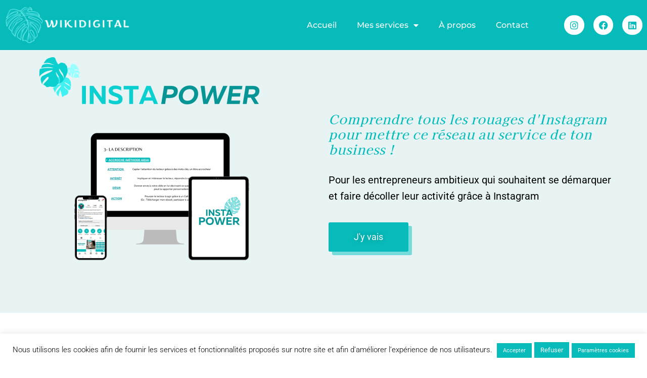

--- FILE ---
content_type: text/html; charset=UTF-8
request_url: https://wikidigital.fr/instapower/
body_size: 19193
content:
<!doctype html>
<html lang="fr-FR">
<head>
	<meta charset="UTF-8">
	<meta name="viewport" content="width=device-width, initial-scale=1">
	<link rel="profile" href="https://gmpg.org/xfn/11">
	<meta name='robots' content='index, follow, max-image-preview:large, max-snippet:-1, max-video-preview:-1' />
	<style>img:is([sizes="auto" i], [sizes^="auto," i]) { contain-intrinsic-size: 3000px 1500px }</style>
	
	<!-- This site is optimized with the Yoast SEO plugin v26.3 - https://yoast.com/wordpress/plugins/seo/ -->
	<title>Instapower - WikiDigital</title>
	<meta name="description" content="Pour les entrepreneurs ambitieux qui souhaitent se démarquer et faire décoller leur activité grâce à Instagram" />
	<link rel="canonical" href="https://wikidigital.fr/instapower/" />
	<meta property="og:locale" content="fr_FR" />
	<meta property="og:type" content="article" />
	<meta property="og:title" content="Instapower - WikiDigital" />
	<meta property="og:description" content="Pour les entrepreneurs ambitieux qui souhaitent se démarquer et faire décoller leur activité grâce à Instagram" />
	<meta property="og:url" content="https://wikidigital.fr/instapower/" />
	<meta property="og:site_name" content="WikiDigital" />
	<meta property="article:publisher" content="https://web.facebook.com/wikidigital38" />
	<meta property="article:modified_time" content="2024-01-19T13:53:41+00:00" />
	<meta property="og:image" content="https://wikidigital.fr/wp-content/uploads/2022/08/charlène-community-manager.jpg" />
	<meta property="og:image:width" content="600" />
	<meta property="og:image:height" content="900" />
	<meta property="og:image:type" content="image/jpeg" />
	<meta name="twitter:card" content="summary_large_image" />
	<meta name="twitter:label1" content="Durée de lecture estimée" />
	<meta name="twitter:data1" content="6 minutes" />
	<script type="application/ld+json" class="yoast-schema-graph">{"@context":"https://schema.org","@graph":[{"@type":"WebPage","@id":"https://wikidigital.fr/instapower/","url":"https://wikidigital.fr/instapower/","name":"Instapower - WikiDigital","isPartOf":{"@id":"https://wikidigital.fr/#website"},"primaryImageOfPage":{"@id":"https://wikidigital.fr/instapower/#primaryimage"},"image":{"@id":"https://wikidigital.fr/instapower/#primaryimage"},"thumbnailUrl":"https://wikidigital.fr/wp-content/uploads/2022/08/charlène-community-manager.jpg","datePublished":"2022-07-08T00:51:59+00:00","dateModified":"2024-01-19T13:53:41+00:00","description":"Pour les entrepreneurs ambitieux qui souhaitent se démarquer et faire décoller leur activité grâce à Instagram","breadcrumb":{"@id":"https://wikidigital.fr/instapower/#breadcrumb"},"inLanguage":"fr-FR","potentialAction":[{"@type":"ReadAction","target":["https://wikidigital.fr/instapower/"]}]},{"@type":"ImageObject","inLanguage":"fr-FR","@id":"https://wikidigital.fr/instapower/#primaryimage","url":"https://wikidigital.fr/wp-content/uploads/2022/08/charlène-community-manager.jpg","contentUrl":"https://wikidigital.fr/wp-content/uploads/2022/08/charlène-community-manager.jpg","width":600,"height":900,"caption":"charlène community manager"},{"@type":"BreadcrumbList","@id":"https://wikidigital.fr/instapower/#breadcrumb","itemListElement":[{"@type":"ListItem","position":1,"name":"Accueil","item":"https://wikidigital.fr/"},{"@type":"ListItem","position":2,"name":"Instapower"}]},{"@type":"WebSite","@id":"https://wikidigital.fr/#website","url":"https://wikidigital.fr/","name":"WikiDigital","description":"Donnez un &quot;Coup de Boost&quot; à votre entreprise !","publisher":{"@id":"https://wikidigital.fr/#organization"},"potentialAction":[{"@type":"SearchAction","target":{"@type":"EntryPoint","urlTemplate":"https://wikidigital.fr/?s={search_term_string}"},"query-input":{"@type":"PropertyValueSpecification","valueRequired":true,"valueName":"search_term_string"}}],"inLanguage":"fr-FR"},{"@type":"Organization","@id":"https://wikidigital.fr/#organization","name":"WikiDigital","url":"https://wikidigital.fr/","logo":{"@type":"ImageObject","inLanguage":"fr-FR","@id":"https://wikidigital.fr/#/schema/logo/image/","url":"https://wikidigital.fr/wp-content/uploads/2022/07/Eléments-MONSTERA-3.png","contentUrl":"https://wikidigital.fr/wp-content/uploads/2022/07/Eléments-MONSTERA-3.png","width":1080,"height":1080,"caption":"WikiDigital"},"image":{"@id":"https://wikidigital.fr/#/schema/logo/image/"},"sameAs":["https://web.facebook.com/wikidigital38","https://www.instagram.com/wikidigital38/?hl=fr","https://www.linkedin.com/in/wikidigital38/"]}]}</script>
	<!-- / Yoast SEO plugin. -->


<link rel='dns-prefetch' href='//www.googletagmanager.com' />
<link rel="alternate" type="application/rss+xml" title="WikiDigital &raquo; Flux" href="https://wikidigital.fr/feed/" />
<link rel="alternate" type="application/rss+xml" title="WikiDigital &raquo; Flux des commentaires" href="https://wikidigital.fr/comments/feed/" />
<script>
window._wpemojiSettings = {"baseUrl":"https:\/\/s.w.org\/images\/core\/emoji\/16.0.1\/72x72\/","ext":".png","svgUrl":"https:\/\/s.w.org\/images\/core\/emoji\/16.0.1\/svg\/","svgExt":".svg","source":{"concatemoji":"https:\/\/wikidigital.fr\/wp-includes\/js\/wp-emoji-release.min.js?ver=b127ef71b8dc972b65aa39258e62787f"}};
/*! This file is auto-generated */
!function(s,n){var o,i,e;function c(e){try{var t={supportTests:e,timestamp:(new Date).valueOf()};sessionStorage.setItem(o,JSON.stringify(t))}catch(e){}}function p(e,t,n){e.clearRect(0,0,e.canvas.width,e.canvas.height),e.fillText(t,0,0);var t=new Uint32Array(e.getImageData(0,0,e.canvas.width,e.canvas.height).data),a=(e.clearRect(0,0,e.canvas.width,e.canvas.height),e.fillText(n,0,0),new Uint32Array(e.getImageData(0,0,e.canvas.width,e.canvas.height).data));return t.every(function(e,t){return e===a[t]})}function u(e,t){e.clearRect(0,0,e.canvas.width,e.canvas.height),e.fillText(t,0,0);for(var n=e.getImageData(16,16,1,1),a=0;a<n.data.length;a++)if(0!==n.data[a])return!1;return!0}function f(e,t,n,a){switch(t){case"flag":return n(e,"\ud83c\udff3\ufe0f\u200d\u26a7\ufe0f","\ud83c\udff3\ufe0f\u200b\u26a7\ufe0f")?!1:!n(e,"\ud83c\udde8\ud83c\uddf6","\ud83c\udde8\u200b\ud83c\uddf6")&&!n(e,"\ud83c\udff4\udb40\udc67\udb40\udc62\udb40\udc65\udb40\udc6e\udb40\udc67\udb40\udc7f","\ud83c\udff4\u200b\udb40\udc67\u200b\udb40\udc62\u200b\udb40\udc65\u200b\udb40\udc6e\u200b\udb40\udc67\u200b\udb40\udc7f");case"emoji":return!a(e,"\ud83e\udedf")}return!1}function g(e,t,n,a){var r="undefined"!=typeof WorkerGlobalScope&&self instanceof WorkerGlobalScope?new OffscreenCanvas(300,150):s.createElement("canvas"),o=r.getContext("2d",{willReadFrequently:!0}),i=(o.textBaseline="top",o.font="600 32px Arial",{});return e.forEach(function(e){i[e]=t(o,e,n,a)}),i}function t(e){var t=s.createElement("script");t.src=e,t.defer=!0,s.head.appendChild(t)}"undefined"!=typeof Promise&&(o="wpEmojiSettingsSupports",i=["flag","emoji"],n.supports={everything:!0,everythingExceptFlag:!0},e=new Promise(function(e){s.addEventListener("DOMContentLoaded",e,{once:!0})}),new Promise(function(t){var n=function(){try{var e=JSON.parse(sessionStorage.getItem(o));if("object"==typeof e&&"number"==typeof e.timestamp&&(new Date).valueOf()<e.timestamp+604800&&"object"==typeof e.supportTests)return e.supportTests}catch(e){}return null}();if(!n){if("undefined"!=typeof Worker&&"undefined"!=typeof OffscreenCanvas&&"undefined"!=typeof URL&&URL.createObjectURL&&"undefined"!=typeof Blob)try{var e="postMessage("+g.toString()+"("+[JSON.stringify(i),f.toString(),p.toString(),u.toString()].join(",")+"));",a=new Blob([e],{type:"text/javascript"}),r=new Worker(URL.createObjectURL(a),{name:"wpTestEmojiSupports"});return void(r.onmessage=function(e){c(n=e.data),r.terminate(),t(n)})}catch(e){}c(n=g(i,f,p,u))}t(n)}).then(function(e){for(var t in e)n.supports[t]=e[t],n.supports.everything=n.supports.everything&&n.supports[t],"flag"!==t&&(n.supports.everythingExceptFlag=n.supports.everythingExceptFlag&&n.supports[t]);n.supports.everythingExceptFlag=n.supports.everythingExceptFlag&&!n.supports.flag,n.DOMReady=!1,n.readyCallback=function(){n.DOMReady=!0}}).then(function(){return e}).then(function(){var e;n.supports.everything||(n.readyCallback(),(e=n.source||{}).concatemoji?t(e.concatemoji):e.wpemoji&&e.twemoji&&(t(e.twemoji),t(e.wpemoji)))}))}((window,document),window._wpemojiSettings);
</script>
<link rel='stylesheet' id='sbi_styles-css' href='https://wikidigital.fr/wp-content/plugins/instagram-feed/css/sbi-styles.min.css?ver=6.9.1' media='all' />
<style id='wp-emoji-styles-inline-css'>

	img.wp-smiley, img.emoji {
		display: inline !important;
		border: none !important;
		box-shadow: none !important;
		height: 1em !important;
		width: 1em !important;
		margin: 0 0.07em !important;
		vertical-align: -0.1em !important;
		background: none !important;
		padding: 0 !important;
	}
</style>
<style id='global-styles-inline-css'>
:root{--wp--preset--aspect-ratio--square: 1;--wp--preset--aspect-ratio--4-3: 4/3;--wp--preset--aspect-ratio--3-4: 3/4;--wp--preset--aspect-ratio--3-2: 3/2;--wp--preset--aspect-ratio--2-3: 2/3;--wp--preset--aspect-ratio--16-9: 16/9;--wp--preset--aspect-ratio--9-16: 9/16;--wp--preset--color--black: #000000;--wp--preset--color--cyan-bluish-gray: #abb8c3;--wp--preset--color--white: #ffffff;--wp--preset--color--pale-pink: #f78da7;--wp--preset--color--vivid-red: #cf2e2e;--wp--preset--color--luminous-vivid-orange: #ff6900;--wp--preset--color--luminous-vivid-amber: #fcb900;--wp--preset--color--light-green-cyan: #7bdcb5;--wp--preset--color--vivid-green-cyan: #00d084;--wp--preset--color--pale-cyan-blue: #8ed1fc;--wp--preset--color--vivid-cyan-blue: #0693e3;--wp--preset--color--vivid-purple: #9b51e0;--wp--preset--gradient--vivid-cyan-blue-to-vivid-purple: linear-gradient(135deg,rgba(6,147,227,1) 0%,rgb(155,81,224) 100%);--wp--preset--gradient--light-green-cyan-to-vivid-green-cyan: linear-gradient(135deg,rgb(122,220,180) 0%,rgb(0,208,130) 100%);--wp--preset--gradient--luminous-vivid-amber-to-luminous-vivid-orange: linear-gradient(135deg,rgba(252,185,0,1) 0%,rgba(255,105,0,1) 100%);--wp--preset--gradient--luminous-vivid-orange-to-vivid-red: linear-gradient(135deg,rgba(255,105,0,1) 0%,rgb(207,46,46) 100%);--wp--preset--gradient--very-light-gray-to-cyan-bluish-gray: linear-gradient(135deg,rgb(238,238,238) 0%,rgb(169,184,195) 100%);--wp--preset--gradient--cool-to-warm-spectrum: linear-gradient(135deg,rgb(74,234,220) 0%,rgb(151,120,209) 20%,rgb(207,42,186) 40%,rgb(238,44,130) 60%,rgb(251,105,98) 80%,rgb(254,248,76) 100%);--wp--preset--gradient--blush-light-purple: linear-gradient(135deg,rgb(255,206,236) 0%,rgb(152,150,240) 100%);--wp--preset--gradient--blush-bordeaux: linear-gradient(135deg,rgb(254,205,165) 0%,rgb(254,45,45) 50%,rgb(107,0,62) 100%);--wp--preset--gradient--luminous-dusk: linear-gradient(135deg,rgb(255,203,112) 0%,rgb(199,81,192) 50%,rgb(65,88,208) 100%);--wp--preset--gradient--pale-ocean: linear-gradient(135deg,rgb(255,245,203) 0%,rgb(182,227,212) 50%,rgb(51,167,181) 100%);--wp--preset--gradient--electric-grass: linear-gradient(135deg,rgb(202,248,128) 0%,rgb(113,206,126) 100%);--wp--preset--gradient--midnight: linear-gradient(135deg,rgb(2,3,129) 0%,rgb(40,116,252) 100%);--wp--preset--font-size--small: 13px;--wp--preset--font-size--medium: 20px;--wp--preset--font-size--large: 36px;--wp--preset--font-size--x-large: 42px;--wp--preset--spacing--20: 0.44rem;--wp--preset--spacing--30: 0.67rem;--wp--preset--spacing--40: 1rem;--wp--preset--spacing--50: 1.5rem;--wp--preset--spacing--60: 2.25rem;--wp--preset--spacing--70: 3.38rem;--wp--preset--spacing--80: 5.06rem;--wp--preset--shadow--natural: 6px 6px 9px rgba(0, 0, 0, 0.2);--wp--preset--shadow--deep: 12px 12px 50px rgba(0, 0, 0, 0.4);--wp--preset--shadow--sharp: 6px 6px 0px rgba(0, 0, 0, 0.2);--wp--preset--shadow--outlined: 6px 6px 0px -3px rgba(255, 255, 255, 1), 6px 6px rgba(0, 0, 0, 1);--wp--preset--shadow--crisp: 6px 6px 0px rgba(0, 0, 0, 1);}:root { --wp--style--global--content-size: 800px;--wp--style--global--wide-size: 1200px; }:where(body) { margin: 0; }.wp-site-blocks > .alignleft { float: left; margin-right: 2em; }.wp-site-blocks > .alignright { float: right; margin-left: 2em; }.wp-site-blocks > .aligncenter { justify-content: center; margin-left: auto; margin-right: auto; }:where(.wp-site-blocks) > * { margin-block-start: 24px; margin-block-end: 0; }:where(.wp-site-blocks) > :first-child { margin-block-start: 0; }:where(.wp-site-blocks) > :last-child { margin-block-end: 0; }:root { --wp--style--block-gap: 24px; }:root :where(.is-layout-flow) > :first-child{margin-block-start: 0;}:root :where(.is-layout-flow) > :last-child{margin-block-end: 0;}:root :where(.is-layout-flow) > *{margin-block-start: 24px;margin-block-end: 0;}:root :where(.is-layout-constrained) > :first-child{margin-block-start: 0;}:root :where(.is-layout-constrained) > :last-child{margin-block-end: 0;}:root :where(.is-layout-constrained) > *{margin-block-start: 24px;margin-block-end: 0;}:root :where(.is-layout-flex){gap: 24px;}:root :where(.is-layout-grid){gap: 24px;}.is-layout-flow > .alignleft{float: left;margin-inline-start: 0;margin-inline-end: 2em;}.is-layout-flow > .alignright{float: right;margin-inline-start: 2em;margin-inline-end: 0;}.is-layout-flow > .aligncenter{margin-left: auto !important;margin-right: auto !important;}.is-layout-constrained > .alignleft{float: left;margin-inline-start: 0;margin-inline-end: 2em;}.is-layout-constrained > .alignright{float: right;margin-inline-start: 2em;margin-inline-end: 0;}.is-layout-constrained > .aligncenter{margin-left: auto !important;margin-right: auto !important;}.is-layout-constrained > :where(:not(.alignleft):not(.alignright):not(.alignfull)){max-width: var(--wp--style--global--content-size);margin-left: auto !important;margin-right: auto !important;}.is-layout-constrained > .alignwide{max-width: var(--wp--style--global--wide-size);}body .is-layout-flex{display: flex;}.is-layout-flex{flex-wrap: wrap;align-items: center;}.is-layout-flex > :is(*, div){margin: 0;}body .is-layout-grid{display: grid;}.is-layout-grid > :is(*, div){margin: 0;}body{padding-top: 0px;padding-right: 0px;padding-bottom: 0px;padding-left: 0px;}a:where(:not(.wp-element-button)){text-decoration: underline;}:root :where(.wp-element-button, .wp-block-button__link){background-color: #32373c;border-width: 0;color: #fff;font-family: inherit;font-size: inherit;line-height: inherit;padding: calc(0.667em + 2px) calc(1.333em + 2px);text-decoration: none;}.has-black-color{color: var(--wp--preset--color--black) !important;}.has-cyan-bluish-gray-color{color: var(--wp--preset--color--cyan-bluish-gray) !important;}.has-white-color{color: var(--wp--preset--color--white) !important;}.has-pale-pink-color{color: var(--wp--preset--color--pale-pink) !important;}.has-vivid-red-color{color: var(--wp--preset--color--vivid-red) !important;}.has-luminous-vivid-orange-color{color: var(--wp--preset--color--luminous-vivid-orange) !important;}.has-luminous-vivid-amber-color{color: var(--wp--preset--color--luminous-vivid-amber) !important;}.has-light-green-cyan-color{color: var(--wp--preset--color--light-green-cyan) !important;}.has-vivid-green-cyan-color{color: var(--wp--preset--color--vivid-green-cyan) !important;}.has-pale-cyan-blue-color{color: var(--wp--preset--color--pale-cyan-blue) !important;}.has-vivid-cyan-blue-color{color: var(--wp--preset--color--vivid-cyan-blue) !important;}.has-vivid-purple-color{color: var(--wp--preset--color--vivid-purple) !important;}.has-black-background-color{background-color: var(--wp--preset--color--black) !important;}.has-cyan-bluish-gray-background-color{background-color: var(--wp--preset--color--cyan-bluish-gray) !important;}.has-white-background-color{background-color: var(--wp--preset--color--white) !important;}.has-pale-pink-background-color{background-color: var(--wp--preset--color--pale-pink) !important;}.has-vivid-red-background-color{background-color: var(--wp--preset--color--vivid-red) !important;}.has-luminous-vivid-orange-background-color{background-color: var(--wp--preset--color--luminous-vivid-orange) !important;}.has-luminous-vivid-amber-background-color{background-color: var(--wp--preset--color--luminous-vivid-amber) !important;}.has-light-green-cyan-background-color{background-color: var(--wp--preset--color--light-green-cyan) !important;}.has-vivid-green-cyan-background-color{background-color: var(--wp--preset--color--vivid-green-cyan) !important;}.has-pale-cyan-blue-background-color{background-color: var(--wp--preset--color--pale-cyan-blue) !important;}.has-vivid-cyan-blue-background-color{background-color: var(--wp--preset--color--vivid-cyan-blue) !important;}.has-vivid-purple-background-color{background-color: var(--wp--preset--color--vivid-purple) !important;}.has-black-border-color{border-color: var(--wp--preset--color--black) !important;}.has-cyan-bluish-gray-border-color{border-color: var(--wp--preset--color--cyan-bluish-gray) !important;}.has-white-border-color{border-color: var(--wp--preset--color--white) !important;}.has-pale-pink-border-color{border-color: var(--wp--preset--color--pale-pink) !important;}.has-vivid-red-border-color{border-color: var(--wp--preset--color--vivid-red) !important;}.has-luminous-vivid-orange-border-color{border-color: var(--wp--preset--color--luminous-vivid-orange) !important;}.has-luminous-vivid-amber-border-color{border-color: var(--wp--preset--color--luminous-vivid-amber) !important;}.has-light-green-cyan-border-color{border-color: var(--wp--preset--color--light-green-cyan) !important;}.has-vivid-green-cyan-border-color{border-color: var(--wp--preset--color--vivid-green-cyan) !important;}.has-pale-cyan-blue-border-color{border-color: var(--wp--preset--color--pale-cyan-blue) !important;}.has-vivid-cyan-blue-border-color{border-color: var(--wp--preset--color--vivid-cyan-blue) !important;}.has-vivid-purple-border-color{border-color: var(--wp--preset--color--vivid-purple) !important;}.has-vivid-cyan-blue-to-vivid-purple-gradient-background{background: var(--wp--preset--gradient--vivid-cyan-blue-to-vivid-purple) !important;}.has-light-green-cyan-to-vivid-green-cyan-gradient-background{background: var(--wp--preset--gradient--light-green-cyan-to-vivid-green-cyan) !important;}.has-luminous-vivid-amber-to-luminous-vivid-orange-gradient-background{background: var(--wp--preset--gradient--luminous-vivid-amber-to-luminous-vivid-orange) !important;}.has-luminous-vivid-orange-to-vivid-red-gradient-background{background: var(--wp--preset--gradient--luminous-vivid-orange-to-vivid-red) !important;}.has-very-light-gray-to-cyan-bluish-gray-gradient-background{background: var(--wp--preset--gradient--very-light-gray-to-cyan-bluish-gray) !important;}.has-cool-to-warm-spectrum-gradient-background{background: var(--wp--preset--gradient--cool-to-warm-spectrum) !important;}.has-blush-light-purple-gradient-background{background: var(--wp--preset--gradient--blush-light-purple) !important;}.has-blush-bordeaux-gradient-background{background: var(--wp--preset--gradient--blush-bordeaux) !important;}.has-luminous-dusk-gradient-background{background: var(--wp--preset--gradient--luminous-dusk) !important;}.has-pale-ocean-gradient-background{background: var(--wp--preset--gradient--pale-ocean) !important;}.has-electric-grass-gradient-background{background: var(--wp--preset--gradient--electric-grass) !important;}.has-midnight-gradient-background{background: var(--wp--preset--gradient--midnight) !important;}.has-small-font-size{font-size: var(--wp--preset--font-size--small) !important;}.has-medium-font-size{font-size: var(--wp--preset--font-size--medium) !important;}.has-large-font-size{font-size: var(--wp--preset--font-size--large) !important;}.has-x-large-font-size{font-size: var(--wp--preset--font-size--x-large) !important;}
:root :where(.wp-block-pullquote){font-size: 1.5em;line-height: 1.6;}
</style>
<link rel='stylesheet' id='cookie-law-info-css' href='https://wikidigital.fr/wp-content/plugins/cookie-law-info/legacy/public/css/cookie-law-info-public.css?ver=3.3.6' media='all' />
<link rel='stylesheet' id='cookie-law-info-gdpr-css' href='https://wikidigital.fr/wp-content/plugins/cookie-law-info/legacy/public/css/cookie-law-info-gdpr.css?ver=3.3.6' media='all' />
<link rel='stylesheet' id='hello-elementor-css' href='https://wikidigital.fr/wp-content/themes/hello-elementor/assets/css/reset.css?ver=3.4.4' media='all' />
<link rel='stylesheet' id='hello-elementor-theme-style-css' href='https://wikidigital.fr/wp-content/themes/hello-elementor/assets/css/theme.css?ver=3.4.4' media='all' />
<link rel='stylesheet' id='hello-elementor-header-footer-css' href='https://wikidigital.fr/wp-content/themes/hello-elementor/assets/css/header-footer.css?ver=3.4.4' media='all' />
<link rel='stylesheet' id='elementor-frontend-css' href='https://wikidigital.fr/wp-content/plugins/elementor/assets/css/frontend.min.css?ver=3.33.0' media='all' />
<link rel='stylesheet' id='widget-spacer-css' href='https://wikidigital.fr/wp-content/plugins/elementor/assets/css/widget-spacer.min.css?ver=3.33.0' media='all' />
<link rel='stylesheet' id='widget-nav-menu-css' href='https://wikidigital.fr/wp-content/plugins/elementor-pro/assets/css/widget-nav-menu.min.css?ver=3.33.0' media='all' />
<link rel='stylesheet' id='widget-social-icons-css' href='https://wikidigital.fr/wp-content/plugins/elementor/assets/css/widget-social-icons.min.css?ver=3.33.0' media='all' />
<link rel='stylesheet' id='e-apple-webkit-css' href='https://wikidigital.fr/wp-content/plugins/elementor/assets/css/conditionals/apple-webkit.min.css?ver=3.33.0' media='all' />
<link rel='stylesheet' id='widget-heading-css' href='https://wikidigital.fr/wp-content/plugins/elementor/assets/css/widget-heading.min.css?ver=3.33.0' media='all' />
<link rel='stylesheet' id='widget-divider-css' href='https://wikidigital.fr/wp-content/plugins/elementor/assets/css/widget-divider.min.css?ver=3.33.0' media='all' />
<link rel='stylesheet' id='elementor-icons-css' href='https://wikidigital.fr/wp-content/plugins/elementor/assets/lib/eicons/css/elementor-icons.min.css?ver=5.44.0' media='all' />
<link rel='stylesheet' id='elementor-post-373-css' href='https://wikidigital.fr/wp-content/uploads/elementor/css/post-373.css?ver=1768465708' media='all' />
<link rel='stylesheet' id='font-awesome-5-all-css' href='https://wikidigital.fr/wp-content/plugins/elementor/assets/lib/font-awesome/css/all.min.css?ver=3.33.0' media='all' />
<link rel='stylesheet' id='font-awesome-4-shim-css' href='https://wikidigital.fr/wp-content/plugins/elementor/assets/lib/font-awesome/css/v4-shims.min.css?ver=3.33.0' media='all' />
<link rel='stylesheet' id='sbistyles-css' href='https://wikidigital.fr/wp-content/plugins/instagram-feed/css/sbi-styles.min.css?ver=6.9.1' media='all' />
<link rel='stylesheet' id='widget-image-css' href='https://wikidigital.fr/wp-content/plugins/elementor/assets/css/widget-image.min.css?ver=3.33.0' media='all' />
<link rel='stylesheet' id='widget-image-box-css' href='https://wikidigital.fr/wp-content/plugins/elementor/assets/css/widget-image-box.min.css?ver=3.33.0' media='all' />
<link rel='stylesheet' id='e-animation-fadeInLeft-css' href='https://wikidigital.fr/wp-content/plugins/elementor/assets/lib/animations/styles/fadeInLeft.min.css?ver=3.33.0' media='all' />
<link rel='stylesheet' id='e-ribbon-css' href='https://wikidigital.fr/wp-content/plugins/elementor-pro/assets/css/conditionals/ribbon.min.css?ver=3.33.0' media='all' />
<link rel='stylesheet' id='widget-price-table-css' href='https://wikidigital.fr/wp-content/plugins/elementor-pro/assets/css/widget-price-table.min.css?ver=3.33.0' media='all' />
<link rel='stylesheet' id='elementor-post-853-css' href='https://wikidigital.fr/wp-content/uploads/elementor/css/post-853.css?ver=1768484700' media='all' />
<link rel='stylesheet' id='elementor-post-1135-css' href='https://wikidigital.fr/wp-content/uploads/elementor/css/post-1135.css?ver=1768465708' media='all' />
<link rel='stylesheet' id='elementor-post-1148-css' href='https://wikidigital.fr/wp-content/uploads/elementor/css/post-1148.css?ver=1768465708' media='all' />
<link rel='stylesheet' id='elementor-gf-local-roboto-css' href='https://wikidigital.fr/wp-content/uploads/elementor/google-fonts/css/roboto.css?ver=1746194553' media='all' />
<link rel='stylesheet' id='elementor-gf-local-robotoslab-css' href='https://wikidigital.fr/wp-content/uploads/elementor/google-fonts/css/robotoslab.css?ver=1746194558' media='all' />
<link rel='stylesheet' id='elementor-gf-local-kaiseidecol-css' href='https://wikidigital.fr/wp-content/uploads/elementor/google-fonts/css/kaiseidecol.css?ver=1746194584' media='all' />
<link rel='stylesheet' id='elementor-gf-local-montserrat-css' href='https://wikidigital.fr/wp-content/uploads/elementor/google-fonts/css/montserrat.css?ver=1746194597' media='all' />
<link rel='stylesheet' id='elementor-icons-shared-0-css' href='https://wikidigital.fr/wp-content/plugins/elementor/assets/lib/font-awesome/css/fontawesome.min.css?ver=5.15.3' media='all' />
<link rel='stylesheet' id='elementor-icons-fa-solid-css' href='https://wikidigital.fr/wp-content/plugins/elementor/assets/lib/font-awesome/css/solid.min.css?ver=5.15.3' media='all' />
<link rel='stylesheet' id='elementor-icons-fa-regular-css' href='https://wikidigital.fr/wp-content/plugins/elementor/assets/lib/font-awesome/css/regular.min.css?ver=5.15.3' media='all' />
<link rel='stylesheet' id='elementor-icons-fa-brands-css' href='https://wikidigital.fr/wp-content/plugins/elementor/assets/lib/font-awesome/css/brands.min.css?ver=5.15.3' media='all' />
<script src="https://wikidigital.fr/wp-includes/js/jquery/jquery.min.js?ver=3.7.1" id="jquery-core-js"></script>
<script src="https://wikidigital.fr/wp-includes/js/jquery/jquery-migrate.min.js?ver=3.4.1" id="jquery-migrate-js"></script>
<script id="cookie-law-info-js-extra">
var Cli_Data = {"nn_cookie_ids":[],"cookielist":[],"non_necessary_cookies":[],"ccpaEnabled":"","ccpaRegionBased":"","ccpaBarEnabled":"","strictlyEnabled":["necessary","obligatoire"],"ccpaType":"gdpr","js_blocking":"","custom_integration":"","triggerDomRefresh":"","secure_cookies":""};
var cli_cookiebar_settings = {"animate_speed_hide":"500","animate_speed_show":"500","background":"#ffffff","border":"#b1a6a6c2","border_on":"","button_1_button_colour":"#07bbbb","button_1_button_hover":"#069696","button_1_link_colour":"#fff","button_1_as_button":"1","button_1_new_win":"","button_2_button_colour":"#333","button_2_button_hover":"#292929","button_2_link_colour":"#444","button_2_as_button":"","button_2_hidebar":"","button_3_button_colour":"#07bbbb","button_3_button_hover":"#069696","button_3_link_colour":"#fff","button_3_as_button":"1","button_3_new_win":"","button_4_button_colour":"#07bbbb","button_4_button_hover":"#069696","button_4_link_colour":"#ffffff","button_4_as_button":"1","button_7_button_colour":"#61a229","button_7_button_hover":"#4e8221","button_7_link_colour":"#fff","button_7_as_button":"1","button_7_new_win":"","font_family":"inherit","header_fix":"","notify_animate_hide":"","notify_animate_show":"","notify_div_id":"#cookie-law-info-bar","notify_position_horizontal":"right","notify_position_vertical":"bottom","scroll_close":"","scroll_close_reload":"","accept_close_reload":"","reject_close_reload":"","showagain_tab":"","showagain_background":"#fff","showagain_border":"#000","showagain_div_id":"#cookie-law-info-again","showagain_x_position":"100px","text":"#020202","show_once_yn":"","show_once":"10000","logging_on":"","as_popup":"","popup_overlay":"1","bar_heading_text":"","cookie_bar_as":"banner","popup_showagain_position":"bottom-right","widget_position":"left"};
var log_object = {"ajax_url":"https:\/\/wikidigital.fr\/wp-admin\/admin-ajax.php"};
</script>
<script src="https://wikidigital.fr/wp-content/plugins/cookie-law-info/legacy/public/js/cookie-law-info-public.js?ver=3.3.6" id="cookie-law-info-js"></script>
<script src="https://wikidigital.fr/wp-content/plugins/elementor/assets/lib/font-awesome/js/v4-shims.min.js?ver=3.33.0" id="font-awesome-4-shim-js"></script>
<link rel="https://api.w.org/" href="https://wikidigital.fr/wp-json/" /><link rel="alternate" title="JSON" type="application/json" href="https://wikidigital.fr/wp-json/wp/v2/pages/853" /><link rel="EditURI" type="application/rsd+xml" title="RSD" href="https://wikidigital.fr/xmlrpc.php?rsd" />
<link rel="alternate" title="oEmbed (JSON)" type="application/json+oembed" href="https://wikidigital.fr/wp-json/oembed/1.0/embed?url=https%3A%2F%2Fwikidigital.fr%2Finstapower%2F" />
<link rel="alternate" title="oEmbed (XML)" type="text/xml+oembed" href="https://wikidigital.fr/wp-json/oembed/1.0/embed?url=https%3A%2F%2Fwikidigital.fr%2Finstapower%2F&#038;format=xml" />
<meta name="generator" content="Site Kit by Google 1.165.0" /><meta name="generator" content="Elementor 3.33.0; features: additional_custom_breakpoints; settings: css_print_method-external, google_font-enabled, font_display-auto">
			<style>
				.e-con.e-parent:nth-of-type(n+4):not(.e-lazyloaded):not(.e-no-lazyload),
				.e-con.e-parent:nth-of-type(n+4):not(.e-lazyloaded):not(.e-no-lazyload) * {
					background-image: none !important;
				}
				@media screen and (max-height: 1024px) {
					.e-con.e-parent:nth-of-type(n+3):not(.e-lazyloaded):not(.e-no-lazyload),
					.e-con.e-parent:nth-of-type(n+3):not(.e-lazyloaded):not(.e-no-lazyload) * {
						background-image: none !important;
					}
				}
				@media screen and (max-height: 640px) {
					.e-con.e-parent:nth-of-type(n+2):not(.e-lazyloaded):not(.e-no-lazyload),
					.e-con.e-parent:nth-of-type(n+2):not(.e-lazyloaded):not(.e-no-lazyload) * {
						background-image: none !important;
					}
				}
			</style>
			<link rel="icon" href="https://wikidigital.fr/wp-content/uploads/2020/07/Sans-titre-75x75.png" sizes="32x32" />
<link rel="icon" href="https://wikidigital.fr/wp-content/uploads/2020/07/Sans-titre-300x300.png" sizes="192x192" />
<link rel="apple-touch-icon" href="https://wikidigital.fr/wp-content/uploads/2020/07/Sans-titre-300x300.png" />
<meta name="msapplication-TileImage" content="https://wikidigital.fr/wp-content/uploads/2020/07/Sans-titre-300x300.png" />
		<style id="wp-custom-css">
			

/** Start Block Kit CSS: 69-3-4f8cfb8a1a68ec007f2be7a02bdeadd9 **/

.envato-kit-66-menu .e--pointer-framed .elementor-item:before{
	border-radius:1px;
}

.envato-kit-66-subscription-form .elementor-form-fields-wrapper{
	position:relative;
}

.envato-kit-66-subscription-form .elementor-form-fields-wrapper .elementor-field-type-submit{
	position:static;
}

.envato-kit-66-subscription-form .elementor-form-fields-wrapper .elementor-field-type-submit button{
	position: absolute;
    top: 50%;
    right: 6px;
    transform: translate(0, -50%);
		-moz-transform: translate(0, -50%);
		-webmit-transform: translate(0, -50%);
}

.envato-kit-66-testi-slider .elementor-testimonial__footer{
	margin-top: -60px !important;
	z-index: 99;
  position: relative;
}

.envato-kit-66-featured-slider .elementor-slides .slick-prev{
	width:50px;
	height:50px;
	background-color:#ffffff !important;
	transform:rotate(45deg);
	-moz-transform:rotate(45deg);
	-webkit-transform:rotate(45deg);
	left:-25px !important;
	-webkit-box-shadow: 0px 1px 2px 1px rgba(0,0,0,0.32);
	-moz-box-shadow: 0px 1px 2px 1px rgba(0,0,0,0.32);
	box-shadow: 0px 1px 2px 1px rgba(0,0,0,0.32);
}

.envato-kit-66-featured-slider .elementor-slides .slick-prev:before{
	display:block;
	margin-top:0px;
	margin-left:0px;
	transform:rotate(-45deg);
	-moz-transform:rotate(-45deg);
	-webkit-transform:rotate(-45deg);
}

.envato-kit-66-featured-slider .elementor-slides .slick-next{
	width:50px;
	height:50px;
	background-color:#ffffff !important;
	transform:rotate(45deg);
	-moz-transform:rotate(45deg);
	-webkit-transform:rotate(45deg);
	right:-25px !important;
	-webkit-box-shadow: 0px 1px 2px 1px rgba(0,0,0,0.32);
	-moz-box-shadow: 0px 1px 2px 1px rgba(0,0,0,0.32);
	box-shadow: 0px 1px 2px 1px rgba(0,0,0,0.32);
}

.envato-kit-66-featured-slider .elementor-slides .slick-next:before{
	display:block;
	margin-top:-5px;
	margin-right:-5px;
	transform:rotate(-45deg);
	-moz-transform:rotate(-45deg);
	-webkit-transform:rotate(-45deg);
}

.envato-kit-66-orangetext{
	color:#f4511e;
}

.envato-kit-66-countdown .elementor-countdown-label{
	display:inline-block !important;
	border:2px solid rgba(255,255,255,0.2);
	padding:9px 20px;
}

/** End Block Kit CSS: 69-3-4f8cfb8a1a68ec007f2be7a02bdeadd9 **/

		</style>
		</head>
<body data-rsssl=1 class="wp-singular page-template page-template-elementor_header_footer page page-id-853 wp-embed-responsive wp-theme-hello-elementor hello-elementor-default elementor-default elementor-template-full-width elementor-kit-373 elementor-page elementor-page-853">


<a class="skip-link screen-reader-text" href="#content">Aller au contenu</a>

		<header data-elementor-type="header" data-elementor-id="1135" class="elementor elementor-1135 elementor-location-header" data-elementor-post-type="elementor_library">
					<section class="elementor-section elementor-top-section elementor-element elementor-element-412f811e elementor-section-content-middle elementor-section-boxed elementor-section-height-default elementor-section-height-default" data-id="412f811e" data-element_type="section" data-settings="{&quot;background_background&quot;:&quot;classic&quot;}">
						<div class="elementor-container elementor-column-gap-no">
					<div class="elementor-column elementor-col-33 elementor-top-column elementor-element elementor-element-17f95d81" data-id="17f95d81" data-element_type="column" data-settings="{&quot;background_background&quot;:&quot;classic&quot;}">
			<div class="elementor-widget-wrap elementor-element-populated">
						<div class="elementor-element elementor-element-7d78f00 elementor-widget elementor-widget-spacer" data-id="7d78f00" data-element_type="widget" data-widget_type="spacer.default">
				<div class="elementor-widget-container">
							<div class="elementor-spacer">
			<div class="elementor-spacer-inner"></div>
		</div>
						</div>
				</div>
					</div>
		</div>
				<div class="elementor-column elementor-col-33 elementor-top-column elementor-element elementor-element-4107664b" data-id="4107664b" data-element_type="column">
			<div class="elementor-widget-wrap elementor-element-populated">
						<div class="elementor-element elementor-element-2090a321 elementor-nav-menu__align-end elementor-nav-menu--stretch elementor-nav-menu__text-align-center elementor-nav-menu--dropdown-tablet elementor-nav-menu--toggle elementor-nav-menu--burger elementor-widget elementor-widget-nav-menu" data-id="2090a321" data-element_type="widget" data-settings="{&quot;full_width&quot;:&quot;stretch&quot;,&quot;layout&quot;:&quot;horizontal&quot;,&quot;submenu_icon&quot;:{&quot;value&quot;:&quot;&lt;i class=\&quot;fas fa-caret-down\&quot; aria-hidden=\&quot;true\&quot;&gt;&lt;\/i&gt;&quot;,&quot;library&quot;:&quot;fa-solid&quot;},&quot;toggle&quot;:&quot;burger&quot;}" data-widget_type="nav-menu.default">
				<div class="elementor-widget-container">
								<nav aria-label="Menu" class="elementor-nav-menu--main elementor-nav-menu__container elementor-nav-menu--layout-horizontal e--pointer-underline e--animation-fade">
				<ul id="menu-1-2090a321" class="elementor-nav-menu"><li class="menu-item menu-item-type-post_type menu-item-object-page menu-item-home menu-item-1141"><a href="https://wikidigital.fr/" class="elementor-item">Accueil</a></li>
<li class="menu-item menu-item-type-custom menu-item-object-custom current-menu-ancestor current-menu-parent menu-item-has-children menu-item-1264"><a href="#" class="elementor-item elementor-item-anchor">Mes services</a>
<ul class="sub-menu elementor-nav-menu--dropdown">
	<li class="menu-item menu-item-type-post_type menu-item-object-page menu-item-4089"><a href="https://wikidigital.fr/coup-de-boost/" class="elementor-sub-item">Coup de Boost</a></li>
	<li class="menu-item menu-item-type-post_type menu-item-object-page current-menu-item page_item page-item-853 current_page_item menu-item-4091"><a href="https://wikidigital.fr/instapower/" aria-current="page" class="elementor-sub-item elementor-item-active">Instapower</a></li>
</ul>
</li>
<li class="menu-item menu-item-type-post_type menu-item-object-page menu-item-1143"><a href="https://wikidigital.fr/a-propos/" class="elementor-item">À propos</a></li>
<li class="menu-item menu-item-type-post_type menu-item-object-page menu-item-1271"><a href="https://wikidigital.fr/contact/" class="elementor-item">Contact</a></li>
</ul>			</nav>
					<div class="elementor-menu-toggle" role="button" tabindex="0" aria-label="Permuter le menu" aria-expanded="false">
			<i aria-hidden="true" role="presentation" class="elementor-menu-toggle__icon--open eicon-menu-bar"></i><i aria-hidden="true" role="presentation" class="elementor-menu-toggle__icon--close eicon-close"></i>		</div>
					<nav class="elementor-nav-menu--dropdown elementor-nav-menu__container" aria-hidden="true">
				<ul id="menu-2-2090a321" class="elementor-nav-menu"><li class="menu-item menu-item-type-post_type menu-item-object-page menu-item-home menu-item-1141"><a href="https://wikidigital.fr/" class="elementor-item" tabindex="-1">Accueil</a></li>
<li class="menu-item menu-item-type-custom menu-item-object-custom current-menu-ancestor current-menu-parent menu-item-has-children menu-item-1264"><a href="#" class="elementor-item elementor-item-anchor" tabindex="-1">Mes services</a>
<ul class="sub-menu elementor-nav-menu--dropdown">
	<li class="menu-item menu-item-type-post_type menu-item-object-page menu-item-4089"><a href="https://wikidigital.fr/coup-de-boost/" class="elementor-sub-item" tabindex="-1">Coup de Boost</a></li>
	<li class="menu-item menu-item-type-post_type menu-item-object-page current-menu-item page_item page-item-853 current_page_item menu-item-4091"><a href="https://wikidigital.fr/instapower/" aria-current="page" class="elementor-sub-item elementor-item-active" tabindex="-1">Instapower</a></li>
</ul>
</li>
<li class="menu-item menu-item-type-post_type menu-item-object-page menu-item-1143"><a href="https://wikidigital.fr/a-propos/" class="elementor-item" tabindex="-1">À propos</a></li>
<li class="menu-item menu-item-type-post_type menu-item-object-page menu-item-1271"><a href="https://wikidigital.fr/contact/" class="elementor-item" tabindex="-1">Contact</a></li>
</ul>			</nav>
						</div>
				</div>
					</div>
		</div>
				<div class="elementor-column elementor-col-33 elementor-top-column elementor-element elementor-element-ad710e2" data-id="ad710e2" data-element_type="column">
			<div class="elementor-widget-wrap elementor-element-populated">
						<div class="elementor-element elementor-element-4ff1dfe elementor-shape-circle e-grid-align-right e-grid-align-mobile-center elementor-hidden-mobile elementor-grid-0 elementor-widget elementor-widget-social-icons" data-id="4ff1dfe" data-element_type="widget" data-widget_type="social-icons.default">
				<div class="elementor-widget-container">
							<div class="elementor-social-icons-wrapper elementor-grid" role="list">
							<span class="elementor-grid-item" role="listitem">
					<a class="elementor-icon elementor-social-icon elementor-social-icon-instagram elementor-repeater-item-98b552d" href="https://www.instagram.com/wikidigital38/?hl=fr" target="_blank">
						<span class="elementor-screen-only">Instagram</span>
						<i aria-hidden="true" class="fab fa-instagram"></i>					</a>
				</span>
							<span class="elementor-grid-item" role="listitem">
					<a class="elementor-icon elementor-social-icon elementor-social-icon-facebook elementor-repeater-item-72ba58b" href="https://www.facebook.com/wikidigital38/" target="_blank">
						<span class="elementor-screen-only">Facebook</span>
						<i aria-hidden="true" class="fab fa-facebook"></i>					</a>
				</span>
							<span class="elementor-grid-item" role="listitem">
					<a class="elementor-icon elementor-social-icon elementor-social-icon-linkedin elementor-repeater-item-9dfe0da" href="https://www.linkedin.com/in/wikidigital38/" target="_blank">
						<span class="elementor-screen-only">Linkedin</span>
						<i aria-hidden="true" class="fab fa-linkedin"></i>					</a>
				</span>
					</div>
						</div>
				</div>
					</div>
		</div>
					</div>
		</section>
				</header>
				<div data-elementor-type="wp-page" data-elementor-id="853" class="elementor elementor-853" data-elementor-post-type="page">
						<section class="elementor-section elementor-top-section elementor-element elementor-element-d06250b elementor-section-full_width elementor-section-height-default elementor-section-height-default" data-id="d06250b" data-element_type="section" data-settings="{&quot;background_background&quot;:&quot;classic&quot;}">
						<div class="elementor-container elementor-column-gap-default">
					<div class="elementor-column elementor-col-50 elementor-top-column elementor-element elementor-element-4f78299" data-id="4f78299" data-element_type="column">
			<div class="elementor-widget-wrap elementor-element-populated">
						<div class="elementor-element elementor-element-4049ef0 elementor-widget elementor-widget-image" data-id="4049ef0" data-element_type="widget" data-widget_type="image.default">
				<div class="elementor-widget-container">
															<img decoding="async" src="https://wikidigital.fr/wp-content/uploads/elementor/thumbs/New-Product-Mockup-Now-Available-Marketing-Promotion-Instagram-Post-2-q4zut4b7tckq6bsax3hsamz0ze6dygdcdniwy0v62w.png" title="New Product Mockup Now Available Marketing Promotion Instagram Post 2" alt="New Product Mockup Now Available Marketing Promotion Instagram Post 2" loading="lazy" />															</div>
				</div>
					</div>
		</div>
				<div class="elementor-column elementor-col-50 elementor-top-column elementor-element elementor-element-1b55a74" data-id="1b55a74" data-element_type="column">
			<div class="elementor-widget-wrap elementor-element-populated">
						<div class="elementor-element elementor-element-5304fb7 elementor-widget__width-initial elementor-widget elementor-widget-heading" data-id="5304fb7" data-element_type="widget" data-widget_type="heading.default">
				<div class="elementor-widget-container">
					<div class="elementor-heading-title elementor-size-default">Comprendre tous les rouages d'Instagram pour mettre ce réseau au service de ton business !</div>				</div>
				</div>
				<div class="elementor-element elementor-element-bc80d18 elementor-widget__width-initial elementor-widget elementor-widget-text-editor" data-id="bc80d18" data-element_type="widget" data-widget_type="text-editor.default">
				<div class="elementor-widget-container">
									<p style="text-align: left;">Pour les entrepreneurs ambitieux qui souhaitent se démarquer et faire décoller leur activité grâce à Instagram</p>								</div>
				</div>
				<div class="elementor-element elementor-element-08c5797 elementor-align-left elementor-widget elementor-widget-button" data-id="08c5797" data-element_type="widget" data-widget_type="button.default">
				<div class="elementor-widget-container">
									<div class="elementor-button-wrapper">
					<a class="elementor-button elementor-button-link elementor-size-sm" href="https://wikidigital.podia.com/instapower" target="_blank">
						<span class="elementor-button-content-wrapper">
									<span class="elementor-button-text">J'y vais</span>
					</span>
					</a>
				</div>
								</div>
				</div>
					</div>
		</div>
					</div>
		</section>
				<section class="elementor-section elementor-top-section elementor-element elementor-element-ab8d236 elementor-section-boxed elementor-section-height-default elementor-section-height-default" data-id="ab8d236" data-element_type="section">
						<div class="elementor-container elementor-column-gap-default">
					<div class="elementor-column elementor-col-100 elementor-top-column elementor-element elementor-element-73cce93" data-id="73cce93" data-element_type="column">
			<div class="elementor-widget-wrap elementor-element-populated">
						<div class="elementor-element elementor-element-d90df96 elementor-widget elementor-widget-heading" data-id="d90df96" data-element_type="widget" data-widget_type="heading.default">
				<div class="elementor-widget-container">
					<div class="elementor-heading-title elementor-size-default">Si tu souhaites :</div>				</div>
				</div>
				<div class="elementor-element elementor-element-6462d10 elementor-position-left elementor-vertical-align-middle elementor-widget elementor-widget-image-box" data-id="6462d10" data-element_type="widget" data-widget_type="image-box.default">
				<div class="elementor-widget-container">
					<div class="elementor-image-box-wrapper"><figure class="elementor-image-box-img"><img fetchpriority="high" decoding="async" width="1080" height="1080" src="https://wikidigital.fr/wp-content/uploads/2022/06/2.png" class="attachment-full size-full wp-image-661" alt="" srcset="https://wikidigital.fr/wp-content/uploads/2022/06/2.png 1080w, https://wikidigital.fr/wp-content/uploads/2022/06/2-300x300.png 300w, https://wikidigital.fr/wp-content/uploads/2022/06/2-1024x1024.png 1024w, https://wikidigital.fr/wp-content/uploads/2022/06/2-150x150.png 150w, https://wikidigital.fr/wp-content/uploads/2022/06/2-768x768.png 768w, https://wikidigital.fr/wp-content/uploads/2022/06/2-75x75.png 75w" sizes="(max-width: 1080px) 100vw, 1080px" /></figure><div class="elementor-image-box-content"><h3 class="elementor-image-box-title">Connaître les clés pour vendre tes produits/services sur Instagram</h3></div></div>				</div>
				</div>
				<div class="elementor-element elementor-element-393cfda elementor-position-left elementor-vertical-align-middle elementor-widget elementor-widget-image-box" data-id="393cfda" data-element_type="widget" data-widget_type="image-box.default">
				<div class="elementor-widget-container">
					<div class="elementor-image-box-wrapper"><figure class="elementor-image-box-img"><img fetchpriority="high" decoding="async" width="1080" height="1080" src="https://wikidigital.fr/wp-content/uploads/2022/06/2.png" class="attachment-full size-full wp-image-661" alt="" srcset="https://wikidigital.fr/wp-content/uploads/2022/06/2.png 1080w, https://wikidigital.fr/wp-content/uploads/2022/06/2-300x300.png 300w, https://wikidigital.fr/wp-content/uploads/2022/06/2-1024x1024.png 1024w, https://wikidigital.fr/wp-content/uploads/2022/06/2-150x150.png 150w, https://wikidigital.fr/wp-content/uploads/2022/06/2-768x768.png 768w, https://wikidigital.fr/wp-content/uploads/2022/06/2-75x75.png 75w" sizes="(max-width: 1080px) 100vw, 1080px" /></figure><div class="elementor-image-box-content"><h3 class="elementor-image-box-title">Mettre Instagram au service de ton activité</h3></div></div>				</div>
				</div>
				<div class="elementor-element elementor-element-4b46602 elementor-position-left elementor-vertical-align-middle elementor-widget elementor-widget-image-box" data-id="4b46602" data-element_type="widget" data-widget_type="image-box.default">
				<div class="elementor-widget-container">
					<div class="elementor-image-box-wrapper"><figure class="elementor-image-box-img"><img fetchpriority="high" decoding="async" width="1080" height="1080" src="https://wikidigital.fr/wp-content/uploads/2022/06/2.png" class="attachment-full size-full wp-image-661" alt="" srcset="https://wikidigital.fr/wp-content/uploads/2022/06/2.png 1080w, https://wikidigital.fr/wp-content/uploads/2022/06/2-300x300.png 300w, https://wikidigital.fr/wp-content/uploads/2022/06/2-1024x1024.png 1024w, https://wikidigital.fr/wp-content/uploads/2022/06/2-150x150.png 150w, https://wikidigital.fr/wp-content/uploads/2022/06/2-768x768.png 768w, https://wikidigital.fr/wp-content/uploads/2022/06/2-75x75.png 75w" sizes="(max-width: 1080px) 100vw, 1080px" /></figure><div class="elementor-image-box-content"><h3 class="elementor-image-box-title">Créer une stratégie pour attirer de nouveaux clients</h3></div></div>				</div>
				</div>
				<div class="elementor-element elementor-element-766c6dc elementor-position-left elementor-vertical-align-middle elementor-widget elementor-widget-image-box" data-id="766c6dc" data-element_type="widget" data-widget_type="image-box.default">
				<div class="elementor-widget-container">
					<div class="elementor-image-box-wrapper"><figure class="elementor-image-box-img"><img fetchpriority="high" decoding="async" width="1080" height="1080" src="https://wikidigital.fr/wp-content/uploads/2022/06/2.png" class="attachment-full size-full wp-image-661" alt="" srcset="https://wikidigital.fr/wp-content/uploads/2022/06/2.png 1080w, https://wikidigital.fr/wp-content/uploads/2022/06/2-300x300.png 300w, https://wikidigital.fr/wp-content/uploads/2022/06/2-1024x1024.png 1024w, https://wikidigital.fr/wp-content/uploads/2022/06/2-150x150.png 150w, https://wikidigital.fr/wp-content/uploads/2022/06/2-768x768.png 768w, https://wikidigital.fr/wp-content/uploads/2022/06/2-75x75.png 75w" sizes="(max-width: 1080px) 100vw, 1080px" /></figure><div class="elementor-image-box-content"><h3 class="elementor-image-box-title">Générer enfin des revenus grâce à Instagram   </h3></div></div>				</div>
				</div>
				<div class="elementor-element elementor-element-78b17f6 elementor-position-left elementor-vertical-align-middle elementor-widget elementor-widget-image-box" data-id="78b17f6" data-element_type="widget" data-widget_type="image-box.default">
				<div class="elementor-widget-container">
					<div class="elementor-image-box-wrapper"><figure class="elementor-image-box-img"><img fetchpriority="high" decoding="async" width="1080" height="1080" src="https://wikidigital.fr/wp-content/uploads/2022/06/2.png" class="attachment-full size-full wp-image-661" alt="" srcset="https://wikidigital.fr/wp-content/uploads/2022/06/2.png 1080w, https://wikidigital.fr/wp-content/uploads/2022/06/2-300x300.png 300w, https://wikidigital.fr/wp-content/uploads/2022/06/2-1024x1024.png 1024w, https://wikidigital.fr/wp-content/uploads/2022/06/2-150x150.png 150w, https://wikidigital.fr/wp-content/uploads/2022/06/2-768x768.png 768w, https://wikidigital.fr/wp-content/uploads/2022/06/2-75x75.png 75w" sizes="(max-width: 1080px) 100vw, 1080px" /></figure><div class="elementor-image-box-content"><h3 class="elementor-image-box-title">Gagner du temps et prendre du plaisir à créer ton contenu</h3></div></div>				</div>
				</div>
				<div class="elementor-element elementor-element-a4fda55 elementor-align-center elementor-widget elementor-widget-button" data-id="a4fda55" data-element_type="widget" data-widget_type="button.default">
				<div class="elementor-widget-container">
									<div class="elementor-button-wrapper">
					<a class="elementor-button elementor-button-link elementor-size-sm" href="https://wikidigital.podia.com/instapower" target="_blank">
						<span class="elementor-button-content-wrapper">
									<span class="elementor-button-text">Je rejoins la formation</span>
					</span>
					</a>
				</div>
								</div>
				</div>
					</div>
		</div>
					</div>
		</section>
				<section class="elementor-section elementor-top-section elementor-element elementor-element-16c9537 elementor-section-boxed elementor-section-height-default elementor-section-height-default" data-id="16c9537" data-element_type="section" data-settings="{&quot;background_background&quot;:&quot;classic&quot;}">
						<div class="elementor-container elementor-column-gap-no">
					<div class="elementor-column elementor-col-100 elementor-top-column elementor-element elementor-element-0c185b8" data-id="0c185b8" data-element_type="column">
			<div class="elementor-widget-wrap elementor-element-populated">
						<div class="elementor-element elementor-element-fbf48b3 elementor-widget elementor-widget-spacer" data-id="fbf48b3" data-element_type="widget" data-widget_type="spacer.default">
				<div class="elementor-widget-container">
							<div class="elementor-spacer">
			<div class="elementor-spacer-inner"></div>
		</div>
						</div>
				</div>
					</div>
		</div>
					</div>
		</section>
				<section class="elementor-section elementor-top-section elementor-element elementor-element-6d3f920 elementor-section-boxed elementor-section-height-default elementor-section-height-default" data-id="6d3f920" data-element_type="section" data-settings="{&quot;animation&quot;:&quot;none&quot;}">
							<div class="elementor-background-overlay"></div>
							<div class="elementor-container elementor-column-gap-default">
					<div class="elementor-column elementor-col-50 elementor-top-column elementor-element elementor-element-82ace2d" data-id="82ace2d" data-element_type="column" data-settings="{&quot;background_background&quot;:&quot;classic&quot;}">
			<div class="elementor-widget-wrap elementor-element-populated">
						<div class="elementor-element elementor-element-9554f4f elementor-invisible elementor-widget elementor-widget-image" data-id="9554f4f" data-element_type="widget" data-settings="{&quot;_animation&quot;:&quot;fadeInLeft&quot;}" data-widget_type="image.default">
				<div class="elementor-widget-container">
															<img decoding="async" width="1365" height="2048" src="https://wikidigital.fr/wp-content/uploads/2023/05/LAU_4348-Modifier-Modifier-copie.jpg" class="attachment-full size-full wp-image-3755" alt="" srcset="https://wikidigital.fr/wp-content/uploads/2023/05/LAU_4348-Modifier-Modifier-copie.jpg 1365w, https://wikidigital.fr/wp-content/uploads/2023/05/LAU_4348-Modifier-Modifier-copie-200x300.jpg 200w, https://wikidigital.fr/wp-content/uploads/2023/05/LAU_4348-Modifier-Modifier-copie-683x1024.jpg 683w, https://wikidigital.fr/wp-content/uploads/2023/05/LAU_4348-Modifier-Modifier-copie-768x1152.jpg 768w, https://wikidigital.fr/wp-content/uploads/2023/05/LAU_4348-Modifier-Modifier-copie-1024x1536.jpg 1024w" sizes="(max-width: 1365px) 100vw, 1365px" />															</div>
				</div>
					</div>
		</div>
				<div class="elementor-column elementor-col-50 elementor-top-column elementor-element elementor-element-d6fd198" data-id="d6fd198" data-element_type="column" data-settings="{&quot;background_background&quot;:&quot;classic&quot;}">
			<div class="elementor-widget-wrap elementor-element-populated">
						<section class="elementor-section elementor-inner-section elementor-element elementor-element-93713da elementor-section-boxed elementor-section-height-default elementor-section-height-default" data-id="93713da" data-element_type="section">
						<div class="elementor-container elementor-column-gap-default">
					<div class="elementor-column elementor-col-100 elementor-inner-column elementor-element elementor-element-70fc246" data-id="70fc246" data-element_type="column">
			<div class="elementor-widget-wrap elementor-element-populated">
						<div class="elementor-element elementor-element-58ee3b7 elementor-widget elementor-widget-heading" data-id="58ee3b7" data-element_type="widget" data-widget_type="heading.default">
				<div class="elementor-widget-container">
					<h2 class="elementor-heading-title elementor-size-default">Moi c'est Charlène</h2>				</div>
				</div>
				<div class="elementor-element elementor-element-9ba3fd6 elementor-widget elementor-widget-heading" data-id="9ba3fd6" data-element_type="widget" data-widget_type="heading.default">
				<div class="elementor-widget-container">
					<h2 class="elementor-heading-title elementor-size-default">Experte Instagram</h2>				</div>
				</div>
				<div class="elementor-element elementor-element-6f88995 elementor-widget elementor-widget-text-editor" data-id="6f88995" data-element_type="widget" data-widget_type="text-editor.default">
				<div class="elementor-widget-container">
									<p><span style="color: var( --e-global-color-text );">J’ai obtenu mes premiers clients via Instagram avec moins de 300 abonnés.</span></p><p><span style="color: var( --e-global-color-text );">Pour ça <strong>pas de miracle</strong>, juste une méthode : des fondations solides, une stratégie de contenu bien définie et de l&rsquo;authenticité. </span></p><p>A partir de là, j’ai créé une vraie relation avec mes abonnés et <strong>j’ai pu vivre de mon activité</strong>. Aujourd’hui, j’ai accompagné plus d&rsquo;une cinquantaine d&rsquo;entrepreneurs en coaching, et 15 clients en community management. </p><p>J’ai envie de te transmettre mon savoir et te montrer que <strong>toi aussi, tu peux briller sur Instagram</strong> en incarnant l&rsquo;image de ta marque.</p>								</div>
				</div>
				<div class="elementor-element elementor-element-3f53899 elementor-align-left elementor-widget elementor-widget-button" data-id="3f53899" data-element_type="widget" data-widget_type="button.default">
				<div class="elementor-widget-container">
									<div class="elementor-button-wrapper">
					<a class="elementor-button elementor-button-link elementor-size-sm" href="https://calendly.com/wikidigital/30min" target="_blank">
						<span class="elementor-button-content-wrapper">
									<span class="elementor-button-text">On en discute ?</span>
					</span>
					</a>
				</div>
								</div>
				</div>
					</div>
		</div>
					</div>
		</section>
					</div>
		</div>
					</div>
		</section>
				<section class="elementor-section elementor-top-section elementor-element elementor-element-11425d7 elementor-section-boxed elementor-section-height-default elementor-section-height-default" data-id="11425d7" data-element_type="section" data-settings="{&quot;background_background&quot;:&quot;classic&quot;}">
						<div class="elementor-container elementor-column-gap-no">
					<div class="elementor-column elementor-col-100 elementor-top-column elementor-element elementor-element-76cfdf4" data-id="76cfdf4" data-element_type="column">
			<div class="elementor-widget-wrap elementor-element-populated">
						<div class="elementor-element elementor-element-7e980e3 elementor-widget elementor-widget-spacer" data-id="7e980e3" data-element_type="widget" data-widget_type="spacer.default">
				<div class="elementor-widget-container">
							<div class="elementor-spacer">
			<div class="elementor-spacer-inner"></div>
		</div>
						</div>
				</div>
					</div>
		</div>
					</div>
		</section>
				<section class="elementor-section elementor-top-section elementor-element elementor-element-dafe08b elementor-section-boxed elementor-section-height-default elementor-section-height-default" data-id="dafe08b" data-element_type="section">
						<div class="elementor-container elementor-column-gap-default">
					<div class="elementor-column elementor-col-100 elementor-top-column elementor-element elementor-element-a4e7194" data-id="a4e7194" data-element_type="column">
			<div class="elementor-widget-wrap elementor-element-populated">
						<section class="elementor-section elementor-inner-section elementor-element elementor-element-19a3e9c elementor-section-boxed elementor-section-height-default elementor-section-height-default" data-id="19a3e9c" data-element_type="section">
						<div class="elementor-container elementor-column-gap-no">
					<div class="elementor-column elementor-col-50 elementor-inner-column elementor-element elementor-element-ddf36ca" data-id="ddf36ca" data-element_type="column" data-settings="{&quot;background_background&quot;:&quot;classic&quot;}">
			<div class="elementor-widget-wrap elementor-element-populated">
						<div class="elementor-element elementor-element-9148719 elementor-widget elementor-widget-heading" data-id="9148719" data-element_type="widget" data-widget_type="heading.default">
				<div class="elementor-widget-container">
					<h2 class="elementor-heading-title elementor-size-default">Cette formation est faite pour toi si :</h2>				</div>
				</div>
				<div class="elementor-element elementor-element-e9cf9e3 elementor-widget__width-auto elementor-widget elementor-widget-heading" data-id="e9cf9e3" data-element_type="widget" data-widget_type="heading.default">
				<div class="elementor-widget-container">
					<h3 class="elementor-heading-title elementor-size-default">✅  Tu as du mal à te démarquer</h3>				</div>
				</div>
				<div class="elementor-element elementor-element-8a73c93 elementor-widget-divider--view-line elementor-widget elementor-widget-divider" data-id="8a73c93" data-element_type="widget" data-widget_type="divider.default">
				<div class="elementor-widget-container">
							<div class="elementor-divider">
			<span class="elementor-divider-separator">
						</span>
		</div>
						</div>
				</div>
				<div class="elementor-element elementor-element-2f59797 elementor-widget__width-auto elementor-widget elementor-widget-heading" data-id="2f59797" data-element_type="widget" data-widget_type="heading.default">
				<div class="elementor-widget-container">
					<h3 class="elementor-heading-title elementor-size-default">✅ Tu passes beaucoup de temps et d'énergie sur Instagram sans avoir les résultats attendus</h3>				</div>
				</div>
				<div class="elementor-element elementor-element-b516bc1 elementor-widget-divider--view-line elementor-widget elementor-widget-divider" data-id="b516bc1" data-element_type="widget" data-widget_type="divider.default">
				<div class="elementor-widget-container">
							<div class="elementor-divider">
			<span class="elementor-divider-separator">
						</span>
		</div>
						</div>
				</div>
				<div class="elementor-element elementor-element-d2a8500 elementor-widget__width-auto elementor-widget elementor-widget-heading" data-id="d2a8500" data-element_type="widget" data-widget_type="heading.default">
				<div class="elementor-widget-container">
					<h3 class="elementor-heading-title elementor-size-default">✅ Tu as du mal à te créer une communauté</h3>				</div>
				</div>
				<div class="elementor-element elementor-element-89b89c2 elementor-widget-divider--view-line elementor-widget elementor-widget-divider" data-id="89b89c2" data-element_type="widget" data-widget_type="divider.default">
				<div class="elementor-widget-container">
							<div class="elementor-divider">
			<span class="elementor-divider-separator">
						</span>
		</div>
						</div>
				</div>
				<div class="elementor-element elementor-element-c4fbc98 elementor-widget__width-auto elementor-widget elementor-widget-heading" data-id="c4fbc98" data-element_type="widget" data-widget_type="heading.default">
				<div class="elementor-widget-container">
					<h3 class="elementor-heading-title elementor-size-default">✅ Tu ne sais pas par où commencer</h3>				</div>
				</div>
				<div class="elementor-element elementor-element-2f2720e elementor-widget-divider--view-line elementor-widget elementor-widget-divider" data-id="2f2720e" data-element_type="widget" data-widget_type="divider.default">
				<div class="elementor-widget-container">
							<div class="elementor-divider">
			<span class="elementor-divider-separator">
						</span>
		</div>
						</div>
				</div>
				<div class="elementor-element elementor-element-cb8e122 elementor-widget__width-auto elementor-widget elementor-widget-heading" data-id="cb8e122" data-element_type="widget" data-widget_type="heading.default">
				<div class="elementor-widget-container">
					<h3 class="elementor-heading-title elementor-size-default">✅ Tu souhaites faire passer ton business au niveau supérieur grâce à Instagram (quel que soit ton domaine d’activité)</h3>				</div>
				</div>
					</div>
		</div>
				<div class="elementor-column elementor-col-50 elementor-inner-column elementor-element elementor-element-0b7424c" data-id="0b7424c" data-element_type="column" data-settings="{&quot;background_background&quot;:&quot;classic&quot;}">
			<div class="elementor-widget-wrap elementor-element-populated">
						<div class="elementor-element elementor-element-ba6dd4f elementor-widget elementor-widget-heading" data-id="ba6dd4f" data-element_type="widget" data-widget_type="heading.default">
				<div class="elementor-widget-container">
					<h2 class="elementor-heading-title elementor-size-default">En revanche elle n'est pas pour toi si :</h2>				</div>
				</div>
				<div class="elementor-element elementor-element-5215741 elementor-widget__width-auto elementor-widget elementor-widget-heading" data-id="5215741" data-element_type="widget" data-widget_type="heading.default">
				<div class="elementor-widget-container">
					<h3 class="elementor-heading-title elementor-size-default">❌ Tu n'as ni produit / ni service<br>à vendre</h3>				</div>
				</div>
				<div class="elementor-element elementor-element-70eaad9 elementor-widget-divider--view-line elementor-widget elementor-widget-divider" data-id="70eaad9" data-element_type="widget" data-widget_type="divider.default">
				<div class="elementor-widget-container">
							<div class="elementor-divider">
			<span class="elementor-divider-separator">
						</span>
		</div>
						</div>
				</div>
				<div class="elementor-element elementor-element-48fcc62 elementor-widget__width-auto elementor-widget elementor-widget-heading" data-id="48fcc62" data-element_type="widget" data-widget_type="heading.default">
				<div class="elementor-widget-container">
					<h3 class="elementor-heading-title elementor-size-default">❌ Tu recherches une community manager pour gérer tes réseaux à ta place</h3>				</div>
				</div>
				<div class="elementor-element elementor-element-f28cc18 elementor-widget-divider--view-line elementor-widget elementor-widget-divider" data-id="f28cc18" data-element_type="widget" data-widget_type="divider.default">
				<div class="elementor-widget-container">
							<div class="elementor-divider">
			<span class="elementor-divider-separator">
						</span>
		</div>
						</div>
				</div>
				<div class="elementor-element elementor-element-39d5a9a elementor-widget__width-auto elementor-widget elementor-widget-heading" data-id="39d5a9a" data-element_type="widget" data-widget_type="heading.default">
				<div class="elementor-widget-container">
					<h3 class="elementor-heading-title elementor-size-default">❌ Tu n'as pas de temps à investir dans ta stratégie de communication</h3>				</div>
				</div>
					</div>
		</div>
					</div>
		</section>
					</div>
		</div>
					</div>
		</section>
				<section class="elementor-section elementor-top-section elementor-element elementor-element-13677beb elementor-section-full_width elementor-section-height-default elementor-section-height-default" data-id="13677beb" data-element_type="section" data-settings="{&quot;background_background&quot;:&quot;classic&quot;}">
						<div class="elementor-container elementor-column-gap-no">
					<div class="elementor-column elementor-col-100 elementor-top-column elementor-element elementor-element-1cde1e1e" data-id="1cde1e1e" data-element_type="column" data-settings="{&quot;background_background&quot;:&quot;classic&quot;}">
			<div class="elementor-widget-wrap elementor-element-populated">
						<section class="elementor-section elementor-inner-section elementor-element elementor-element-1176c9c1 elementor-section-boxed elementor-section-height-default elementor-section-height-default" data-id="1176c9c1" data-element_type="section">
						<div class="elementor-container elementor-column-gap-default">
					<div class="elementor-column elementor-col-100 elementor-inner-column elementor-element elementor-element-4d7a9b6f" data-id="4d7a9b6f" data-element_type="column">
			<div class="elementor-widget-wrap elementor-element-populated">
						<div class="elementor-element elementor-element-09b7704 elementor-widget elementor-widget-heading" data-id="09b7704" data-element_type="widget" data-widget_type="heading.default">
				<div class="elementor-widget-container">
					<h2 class="elementor-heading-title elementor-size-default">INSTAPOWER</h2>				</div>
				</div>
				<div class="elementor-element elementor-element-17c7d7ed elementor-widget elementor-widget-text-editor" data-id="17c7d7ed" data-element_type="widget" data-widget_type="text-editor.default">
				<div class="elementor-widget-container">
									<h2 style="text-align: center;"><span style="color: #097c85;"><strong>Un programme complet avec des conseils concrets pour t&rsquo;aider à gagner en visibilité et convertir sur Instagram.</strong></span></h2>								</div>
				</div>
					</div>
		</div>
					</div>
		</section>
					</div>
		</div>
					</div>
		</section>
				<section class="elementor-section elementor-top-section elementor-element elementor-element-26b7ea9 elementor-section-boxed elementor-section-height-default elementor-section-height-default" data-id="26b7ea9" data-element_type="section">
						<div class="elementor-container elementor-column-gap-default">
					<div class="elementor-column elementor-col-100 elementor-top-column elementor-element elementor-element-5f8bc07" data-id="5f8bc07" data-element_type="column">
			<div class="elementor-widget-wrap elementor-element-populated">
						<div class="elementor-element elementor-element-55640b6 elementor-widget elementor-widget-heading" data-id="55640b6" data-element_type="widget" data-widget_type="heading.default">
				<div class="elementor-widget-container">
					<h2 class="elementor-heading-title elementor-size-default">Imagine si tu pouvais enfin...</h2>				</div>
				</div>
					</div>
		</div>
					</div>
		</section>
				<section class="elementor-section elementor-top-section elementor-element elementor-element-fc8e051 elementor-section-boxed elementor-section-height-default elementor-section-height-default" data-id="fc8e051" data-element_type="section">
						<div class="elementor-container elementor-column-gap-default">
					<div class="elementor-column elementor-col-100 elementor-top-column elementor-element elementor-element-9e4ca3d" data-id="9e4ca3d" data-element_type="column">
			<div class="elementor-widget-wrap">
							</div>
		</div>
					</div>
		</section>
				<section class="elementor-section elementor-top-section elementor-element elementor-element-90cc941 elementor-section-boxed elementor-section-height-default elementor-section-height-default" data-id="90cc941" data-element_type="section">
						<div class="elementor-container elementor-column-gap-default">
					<div class="elementor-column elementor-col-100 elementor-top-column elementor-element elementor-element-867667c" data-id="867667c" data-element_type="column">
			<div class="elementor-widget-wrap elementor-element-populated">
						<section class="elementor-section elementor-inner-section elementor-element elementor-element-6754aa4 elementor-section-boxed elementor-section-height-default elementor-section-height-default" data-id="6754aa4" data-element_type="section" data-settings="{&quot;background_background&quot;:&quot;classic&quot;}">
						<div class="elementor-container elementor-column-gap-no">
					<div class="elementor-column elementor-col-33 elementor-inner-column elementor-element elementor-element-4c858e9" data-id="4c858e9" data-element_type="column" data-settings="{&quot;background_background&quot;:&quot;classic&quot;}">
			<div class="elementor-widget-wrap elementor-element-populated">
					<div class="elementor-background-overlay"></div>
						<div class="elementor-element elementor-element-fc83abd elementor-widget elementor-widget-image" data-id="fc83abd" data-element_type="widget" data-widget_type="image.default">
				<div class="elementor-widget-container">
															<img decoding="async" width="800" height="800" src="https://wikidigital.fr/wp-content/uploads/2022/07/être-visible-1-1024x1024.png" class="attachment-large size-large wp-image-891" alt="être visible" srcset="https://wikidigital.fr/wp-content/uploads/2022/07/être-visible-1-1024x1024.png 1024w, https://wikidigital.fr/wp-content/uploads/2022/07/être-visible-1-300x300.png 300w, https://wikidigital.fr/wp-content/uploads/2022/07/être-visible-1-150x150.png 150w, https://wikidigital.fr/wp-content/uploads/2022/07/être-visible-1-768x768.png 768w, https://wikidigital.fr/wp-content/uploads/2022/07/être-visible-1-75x75.png 75w, https://wikidigital.fr/wp-content/uploads/2022/07/être-visible-1.png 1080w" sizes="(max-width: 800px) 100vw, 800px" />															</div>
				</div>
				<div class="elementor-element elementor-element-5ef30c1 elementor-widget-divider--view-line elementor-widget elementor-widget-divider" data-id="5ef30c1" data-element_type="widget" data-widget_type="divider.default">
				<div class="elementor-widget-container">
							<div class="elementor-divider">
			<span class="elementor-divider-separator">
						</span>
		</div>
						</div>
				</div>
				<div class="elementor-element elementor-element-b0ba0d3 elementor-widget elementor-widget-text-editor" data-id="b0ba0d3" data-element_type="widget" data-widget_type="text-editor.default">
				<div class="elementor-widget-container">
									<p>Donner de la visibilité à ton activité, mettre en avant ton expertise, la valeur que tu apportes.</p>								</div>
				</div>
					</div>
		</div>
				<div class="elementor-column elementor-col-33 elementor-inner-column elementor-element elementor-element-4b9bee6" data-id="4b9bee6" data-element_type="column" data-settings="{&quot;background_background&quot;:&quot;classic&quot;}">
			<div class="elementor-widget-wrap elementor-element-populated">
					<div class="elementor-background-overlay"></div>
						<div class="elementor-element elementor-element-38f1a6e elementor-widget elementor-widget-image" data-id="38f1a6e" data-element_type="widget" data-widget_type="image.default">
				<div class="elementor-widget-container">
															<img loading="lazy" decoding="async" width="800" height="800" src="https://wikidigital.fr/wp-content/uploads/2022/07/être-visible-2-1024x1024.png" class="attachment-large size-large wp-image-892" alt="avoir une audience" srcset="https://wikidigital.fr/wp-content/uploads/2022/07/être-visible-2-1024x1024.png 1024w, https://wikidigital.fr/wp-content/uploads/2022/07/être-visible-2-300x300.png 300w, https://wikidigital.fr/wp-content/uploads/2022/07/être-visible-2-150x150.png 150w, https://wikidigital.fr/wp-content/uploads/2022/07/être-visible-2-768x768.png 768w, https://wikidigital.fr/wp-content/uploads/2022/07/être-visible-2-75x75.png 75w, https://wikidigital.fr/wp-content/uploads/2022/07/être-visible-2.png 1080w" sizes="(max-width: 800px) 100vw, 800px" />															</div>
				</div>
				<div class="elementor-element elementor-element-27e5b3b elementor-widget-divider--view-line elementor-widget elementor-widget-divider" data-id="27e5b3b" data-element_type="widget" data-widget_type="divider.default">
				<div class="elementor-widget-container">
							<div class="elementor-divider">
			<span class="elementor-divider-separator">
						</span>
		</div>
						</div>
				</div>
				<div class="elementor-element elementor-element-6b4c4d0 elementor-widget elementor-widget-text-editor" data-id="6b4c4d0" data-element_type="widget" data-widget_type="text-editor.default">
				<div class="elementor-widget-container">
									<p>Attirer les bons prospects grâce à un contenu pertinent, et en lien avec ta cible.</p>								</div>
				</div>
					</div>
		</div>
				<div class="elementor-column elementor-col-33 elementor-inner-column elementor-element elementor-element-2066d02" data-id="2066d02" data-element_type="column" data-settings="{&quot;background_background&quot;:&quot;classic&quot;}">
			<div class="elementor-widget-wrap elementor-element-populated">
					<div class="elementor-background-overlay"></div>
						<div class="elementor-element elementor-element-317fa95 elementor-widget elementor-widget-image" data-id="317fa95" data-element_type="widget" data-widget_type="image.default">
				<div class="elementor-widget-container">
															<img loading="lazy" decoding="async" width="800" height="800" src="https://wikidigital.fr/wp-content/uploads/2022/07/être-visible-3-1024x1024.png" class="attachment-large size-large wp-image-893" alt="" srcset="https://wikidigital.fr/wp-content/uploads/2022/07/être-visible-3-1024x1024.png 1024w, https://wikidigital.fr/wp-content/uploads/2022/07/être-visible-3-300x300.png 300w, https://wikidigital.fr/wp-content/uploads/2022/07/être-visible-3-150x150.png 150w, https://wikidigital.fr/wp-content/uploads/2022/07/être-visible-3-768x768.png 768w, https://wikidigital.fr/wp-content/uploads/2022/07/être-visible-3-75x75.png 75w, https://wikidigital.fr/wp-content/uploads/2022/07/être-visible-3.png 1080w" sizes="(max-width: 800px) 100vw, 800px" />															</div>
				</div>
				<div class="elementor-element elementor-element-1ab9bae elementor-widget-divider--view-line elementor-widget elementor-widget-divider" data-id="1ab9bae" data-element_type="widget" data-widget_type="divider.default">
				<div class="elementor-widget-container">
							<div class="elementor-divider">
			<span class="elementor-divider-separator">
						</span>
		</div>
						</div>
				</div>
				<div class="elementor-element elementor-element-f923ae6 elementor-widget elementor-widget-text-editor" data-id="f923ae6" data-element_type="widget" data-widget_type="text-editor.default">
				<div class="elementor-widget-container">
									<p>Grâce à un contenu efficace, adapté à tes valeurs et ton domaine d&rsquo;activité en restant aligné avec ta personnalité et tes objectifs.</p>								</div>
				</div>
					</div>
		</div>
					</div>
		</section>
					</div>
		</div>
					</div>
		</section>
				<section class="elementor-section elementor-top-section elementor-element elementor-element-6fbcfdfd elementor-section-boxed elementor-section-height-default elementor-section-height-default" data-id="6fbcfdfd" data-element_type="section" data-settings="{&quot;background_background&quot;:&quot;classic&quot;}">
							<div class="elementor-background-overlay"></div>
							<div class="elementor-container elementor-column-gap-default">
					<div class="elementor-column elementor-col-100 elementor-top-column elementor-element elementor-element-7a1bef19" data-id="7a1bef19" data-element_type="column">
			<div class="elementor-widget-wrap elementor-element-populated">
						<div class="elementor-element elementor-element-6443b54 elementor-widget elementor-widget-spacer" data-id="6443b54" data-element_type="widget" data-widget_type="spacer.default">
				<div class="elementor-widget-container">
							<div class="elementor-spacer">
			<div class="elementor-spacer-inner"></div>
		</div>
						</div>
				</div>
				<section class="elementor-section elementor-inner-section elementor-element elementor-element-7a0bd6e2 elementor-section-content-middle elementor-section-boxed elementor-section-height-default elementor-section-height-default" data-id="7a0bd6e2" data-element_type="section">
						<div class="elementor-container elementor-column-gap-default">
					<div class="elementor-column elementor-col-100 elementor-inner-column elementor-element elementor-element-1c3777d" data-id="1c3777d" data-element_type="column">
			<div class="elementor-widget-wrap elementor-element-populated">
						<div class="elementor-element elementor-element-5829886c envato-kit-66-price-table elementor-widget elementor-widget-price-table" data-id="5829886c" data-element_type="widget" data-widget_type="price-table.default">
				<div class="elementor-widget-container">
					
		<div class="elementor-price-table">
							<div class="elementor-price-table__header">
											<h3 class="elementor-price-table__heading">
						INSTAPOWER						</h3>
					
											<span class="elementor-price-table__subheading">
							+ de 40 vidéos, et plein de bonus						</span>
									</div>
			
			<div class="elementor-price-table__price">
								<span class="elementor-price-table__currency">&#128;</span>									<span class="elementor-price-table__integer-part">
						520					</span>
				
				
				
							</div>

							<ul class="elementor-price-table__features-list">
											<li class="elementor-repeater-item-a3b54e5">
							<div class="elementor-price-table__feature-inner">
								<i aria-hidden="true" class="fas fa-check-square"></i>																	<span >
										Définition précise de tes objectifs									</span>
																</div>
						</li>
											<li class="elementor-repeater-item-559d9da">
							<div class="elementor-price-table__feature-inner">
								<i aria-hidden="true" class="fas fa-check-square"></i>																	<span >
										Comprendre les bases									</span>
																</div>
						</li>
											<li class="elementor-repeater-item-f9e6366">
							<div class="elementor-price-table__feature-inner">
								<i aria-hidden="true" class="fas fa-check-square"></i>																	<span >
										Création d'un profil personnalisé									</span>
																</div>
						</li>
											<li class="elementor-repeater-item-164b0f6">
							<div class="elementor-price-table__feature-inner">
								<i aria-hidden="true" class="fas fa-check-square"></i>																	<span >
										Création d'une identité visuelle									</span>
																</div>
						</li>
											<li class="elementor-repeater-item-6ee1492">
							<div class="elementor-price-table__feature-inner">
								<i aria-hidden="true" class="fas fa-check-square"></i>																	<span >
										Analyse et adaptation des statistiques									</span>
																</div>
						</li>
											<li class="elementor-repeater-item-4cf34ce">
							<div class="elementor-price-table__feature-inner">
								<i aria-hidden="true" class="fas fa-check-square"></i>																	<span >
										Création de publications impactantes									</span>
																</div>
						</li>
											<li class="elementor-repeater-item-d9a0730">
							<div class="elementor-price-table__feature-inner">
								<i aria-hidden="true" class="fas fa-check-square"></i>																	<span >
										Création de stories engageantes									</span>
																</div>
						</li>
											<li class="elementor-repeater-item-dd10e6a">
							<div class="elementor-price-table__feature-inner">
								<i aria-hidden="true" class="fas fa-check-square"></i>																	<span >
										Aide à la création de contenu									</span>
																</div>
						</li>
											<li class="elementor-repeater-item-c02cc3e">
							<div class="elementor-price-table__feature-inner">
								<i aria-hidden="true" class="fas fa-check-square"></i>																	<span >
										Aide à l'animation du compte									</span>
																</div>
						</li>
											<li class="elementor-repeater-item-08cac08">
							<div class="elementor-price-table__feature-inner">
								<i aria-hidden="true" class="fas fa-check-square"></i>																	<span >
										Aide à la programmation des posts									</span>
																</div>
						</li>
											<li class="elementor-repeater-item-7336e7b">
							<div class="elementor-price-table__feature-inner">
								<i aria-hidden="true" class="far fa-gem"></i>																	<span >
										+ 1H de coaching individuel en fin de formation									</span>
																</div>
						</li>
									</ul>
			
					</div>

						</div>
				</div>
				<div class="elementor-element elementor-element-e2a4276 elementor-align-center elementor-widget elementor-widget-button" data-id="e2a4276" data-element_type="widget" data-widget_type="button.default">
				<div class="elementor-widget-container">
									<div class="elementor-button-wrapper">
					<a class="elementor-button elementor-button-link elementor-size-sm" href="https://wikidigital.podia.com/instapower" target="_blank">
						<span class="elementor-button-content-wrapper">
									<span class="elementor-button-text">Je me lance</span>
					</span>
					</a>
				</div>
								</div>
				</div>
					</div>
		</div>
					</div>
		</section>
					</div>
		</div>
					</div>
		</section>
				<section class="elementor-section elementor-top-section elementor-element elementor-element-031e4d4 elementor-section-boxed elementor-section-height-default elementor-section-height-default" data-id="031e4d4" data-element_type="section" data-settings="{&quot;background_background&quot;:&quot;classic&quot;}">
						<div class="elementor-container elementor-column-gap-default">
					<div class="elementor-column elementor-col-100 elementor-top-column elementor-element elementor-element-c8b94c7" data-id="c8b94c7" data-element_type="column">
			<div class="elementor-widget-wrap elementor-element-populated">
						<div class="elementor-element elementor-element-579dfed elementor-widget elementor-widget-heading" data-id="579dfed" data-element_type="widget" data-widget_type="heading.default">
				<div class="elementor-widget-container">
					<h2 class="elementor-heading-title elementor-size-default">Ce qu'elles en pensent :</h2>				</div>
				</div>
					</div>
		</div>
					</div>
		</section>
				<section class="elementor-section elementor-top-section elementor-element elementor-element-78fa130 elementor-section-boxed elementor-section-height-default elementor-section-height-default" data-id="78fa130" data-element_type="section" data-settings="{&quot;background_background&quot;:&quot;classic&quot;}">
						<div class="elementor-container elementor-column-gap-default">
					<div class="elementor-column elementor-col-100 elementor-top-column elementor-element elementor-element-d59e3f7" data-id="d59e3f7" data-element_type="column">
			<div class="elementor-widget-wrap elementor-element-populated">
						<section class="elementor-section elementor-inner-section elementor-element elementor-element-f1ee6ea elementor-section-boxed elementor-section-height-default elementor-section-height-default" data-id="f1ee6ea" data-element_type="section">
						<div class="elementor-container elementor-column-gap-default">
					<div class="elementor-column elementor-col-50 elementor-inner-column elementor-element elementor-element-4b124f0" data-id="4b124f0" data-element_type="column">
			<div class="elementor-widget-wrap elementor-element-populated">
						<div class="elementor-element elementor-element-c0920a3 elementor-widget elementor-widget-image" data-id="c0920a3" data-element_type="widget" data-widget_type="image.default">
				<div class="elementor-widget-container">
															<img loading="lazy" decoding="async" width="300" height="300" src="https://wikidigital.fr/wp-content/uploads/2022/07/avis-coaching-300x300.png" class="attachment-medium size-medium wp-image-1127" alt="avis coaching" srcset="https://wikidigital.fr/wp-content/uploads/2022/07/avis-coaching-300x300.png 300w, https://wikidigital.fr/wp-content/uploads/2022/07/avis-coaching-1022x1024.png 1022w, https://wikidigital.fr/wp-content/uploads/2022/07/avis-coaching-150x150.png 150w, https://wikidigital.fr/wp-content/uploads/2022/07/avis-coaching-768x769.png 768w, https://wikidigital.fr/wp-content/uploads/2022/07/avis-coaching.png 1154w" sizes="(max-width: 300px) 100vw, 300px" />															</div>
				</div>
				<div class="elementor-element elementor-element-d01445f elementor-widget elementor-widget-text-editor" data-id="d01445f" data-element_type="widget" data-widget_type="text-editor.default">
				<div class="elementor-widget-container">
									<h6 class="null">Mon compte Instagram a changé depuis ma formation Instapower, et on me le fait souvent remarquer</h6><p>Au delà des conseils Insta, ce que j&rsquo;ai apprécié ce sont aussi les conseils marketing pour communiquer autrement, et mieux vendre ses produits et services.</p><p>Charlène est très disponible pour répondre aux questions, et prend le temps, c&rsquo;est très agréable. </p><p>Je ne peux que vous la recommander  </p><p><strong>Rebecca <em>@noa.oa</em></strong></p>								</div>
				</div>
					</div>
		</div>
				<div class="elementor-column elementor-col-50 elementor-inner-column elementor-element elementor-element-63fee9e" data-id="63fee9e" data-element_type="column">
			<div class="elementor-widget-wrap elementor-element-populated">
						<div class="elementor-element elementor-element-054a127 elementor-widget elementor-widget-image" data-id="054a127" data-element_type="widget" data-widget_type="image.default">
				<div class="elementor-widget-container">
															<img loading="lazy" decoding="async" width="300" height="300" src="https://wikidigital.fr/wp-content/uploads/2022/07/temoignage-coaching--300x300.png" class="attachment-medium size-medium wp-image-1126" alt="temoignage coaching" srcset="https://wikidigital.fr/wp-content/uploads/2022/07/temoignage-coaching--300x300.png 300w, https://wikidigital.fr/wp-content/uploads/2022/07/temoignage-coaching--1024x1020.png 1024w, https://wikidigital.fr/wp-content/uploads/2022/07/temoignage-coaching--150x150.png 150w, https://wikidigital.fr/wp-content/uploads/2022/07/temoignage-coaching--768x765.png 768w, https://wikidigital.fr/wp-content/uploads/2022/07/temoignage-coaching-.png 1156w" sizes="(max-width: 300px) 100vw, 300px" />															</div>
				</div>
				<div class="elementor-element elementor-element-cf8f0f8 elementor-widget elementor-widget-text-editor" data-id="cf8f0f8" data-element_type="widget" data-widget_type="text-editor.default">
				<div class="elementor-widget-container">
									<div><div class="mcnTextContent"><h6 class="null">Suite au coaching Instapower, j&rsquo;ai appris à maitriser ma communication sur Instagram, et mieux connaitre mon audience.  </h6><h6 class="null">J&rsquo;ai trouvé ça facile à suivre et très complet .</h6><p>Charlène est à l&rsquo;écoute, et nous donne des conseils de pro, on travaille concrètement au fur et à mesure.<br />J&rsquo;ai vu mon compte évoluer de semaine en semaine.</p><p>Si vous cherchez une solution pour booster vos réseaux, allez y sans hésiter !</p><p><strong>Glawdys</strong> <em><strong>@gmbsomatopathe</strong></em></p></div></div>								</div>
				</div>
					</div>
		</div>
					</div>
		</section>
					</div>
		</div>
					</div>
		</section>
				<section class="elementor-section elementor-top-section elementor-element elementor-element-0b01b4d elementor-section-boxed elementor-section-height-default elementor-section-height-default" data-id="0b01b4d" data-element_type="section">
						<div class="elementor-container elementor-column-gap-default">
					<div class="elementor-column elementor-col-100 elementor-top-column elementor-element elementor-element-ee456df" data-id="ee456df" data-element_type="column">
			<div class="elementor-widget-wrap elementor-element-populated">
						<div class="elementor-element elementor-element-e01b4e0 elementor-widget elementor-widget-image" data-id="e01b4e0" data-element_type="widget" data-widget_type="image.default">
				<div class="elementor-widget-container">
															<img loading="lazy" decoding="async" width="1200" height="1200" src="https://wikidigital.fr/wp-content/uploads/2024/01/Cest-OFFICIEL-Publication-LinkedIn-1.png" class="attachment-full size-full wp-image-3967" alt="" srcset="https://wikidigital.fr/wp-content/uploads/2024/01/Cest-OFFICIEL-Publication-LinkedIn-1.png 1200w, https://wikidigital.fr/wp-content/uploads/2024/01/Cest-OFFICIEL-Publication-LinkedIn-1-300x300.png 300w, https://wikidigital.fr/wp-content/uploads/2024/01/Cest-OFFICIEL-Publication-LinkedIn-1-1024x1024.png 1024w, https://wikidigital.fr/wp-content/uploads/2024/01/Cest-OFFICIEL-Publication-LinkedIn-1-150x150.png 150w, https://wikidigital.fr/wp-content/uploads/2024/01/Cest-OFFICIEL-Publication-LinkedIn-1-768x768.png 768w" sizes="(max-width: 1200px) 100vw, 1200px" />															</div>
				</div>
					</div>
		</div>
					</div>
		</section>
				<section class="elementor-section elementor-top-section elementor-element elementor-element-5028131 elementor-section-boxed elementor-section-height-default elementor-section-height-default" data-id="5028131" data-element_type="section">
						<div class="elementor-container elementor-column-gap-default">
					<div class="elementor-column elementor-col-100 elementor-top-column elementor-element elementor-element-2b7de4e" data-id="2b7de4e" data-element_type="column">
			<div class="elementor-widget-wrap elementor-element-populated">
						<div class="elementor-element elementor-element-87dc445 elementor-widget elementor-widget-image" data-id="87dc445" data-element_type="widget" data-widget_type="image.default">
				<div class="elementor-widget-container">
															<img loading="lazy" decoding="async" width="1920" height="1080" src="https://wikidigital.fr/wp-content/uploads/2022/07/INSTAPOWER-13.png" class="attachment-full size-full wp-image-1128" alt="commentaire coaching" srcset="https://wikidigital.fr/wp-content/uploads/2022/07/INSTAPOWER-13.png 1920w, https://wikidigital.fr/wp-content/uploads/2022/07/INSTAPOWER-13-300x169.png 300w, https://wikidigital.fr/wp-content/uploads/2022/07/INSTAPOWER-13-1024x576.png 1024w, https://wikidigital.fr/wp-content/uploads/2022/07/INSTAPOWER-13-768x432.png 768w, https://wikidigital.fr/wp-content/uploads/2022/07/INSTAPOWER-13-1536x864.png 1536w" sizes="(max-width: 1920px) 100vw, 1920px" />															</div>
				</div>
					</div>
		</div>
					</div>
		</section>
				</div>
				<footer data-elementor-type="footer" data-elementor-id="1148" class="elementor elementor-1148 elementor-location-footer" data-elementor-post-type="elementor_library">
					<section class="elementor-section elementor-top-section elementor-element elementor-element-39a26154 elementor-section-boxed elementor-section-height-default elementor-section-height-default" data-id="39a26154" data-element_type="section" data-settings="{&quot;background_background&quot;:&quot;classic&quot;}">
						<div class="elementor-container elementor-column-gap-default">
					<div class="elementor-column elementor-col-100 elementor-top-column elementor-element elementor-element-5c0a4c3" data-id="5c0a4c3" data-element_type="column">
			<div class="elementor-widget-wrap elementor-element-populated">
						<div class="elementor-element elementor-element-069edf0 elementor-shape-circle e-grid-align-mobile-center elementor-hidden-mobile elementor-grid-0 e-grid-align-center elementor-widget elementor-widget-social-icons" data-id="069edf0" data-element_type="widget" data-widget_type="social-icons.default">
				<div class="elementor-widget-container">
							<div class="elementor-social-icons-wrapper elementor-grid" role="list">
							<span class="elementor-grid-item" role="listitem">
					<a class="elementor-icon elementor-social-icon elementor-social-icon-instagram elementor-repeater-item-98b552d" href="https://www.instagram.com/wikidigital38/?hl=fr" target="_blank">
						<span class="elementor-screen-only">Instagram</span>
						<i aria-hidden="true" class="fab fa-instagram"></i>					</a>
				</span>
							<span class="elementor-grid-item" role="listitem">
					<a class="elementor-icon elementor-social-icon elementor-social-icon-facebook elementor-repeater-item-72ba58b" href="https://www.facebook.com/wikidigital38/" target="_blank">
						<span class="elementor-screen-only">Facebook</span>
						<i aria-hidden="true" class="fab fa-facebook"></i>					</a>
				</span>
							<span class="elementor-grid-item" role="listitem">
					<a class="elementor-icon elementor-social-icon elementor-social-icon-linkedin elementor-repeater-item-762da33" href="https://www.linkedin.com/in/wikidigital38/" target="_blank">
						<span class="elementor-screen-only">Linkedin</span>
						<i aria-hidden="true" class="fab fa-linkedin"></i>					</a>
				</span>
					</div>
						</div>
				</div>
				<section class="elementor-section elementor-inner-section elementor-element elementor-element-4b7a40e elementor-section-boxed elementor-section-height-default elementor-section-height-default" data-id="4b7a40e" data-element_type="section">
						<div class="elementor-container elementor-column-gap-default">
					<div class="elementor-column elementor-col-33 elementor-inner-column elementor-element elementor-element-49c4bfc" data-id="49c4bfc" data-element_type="column">
			<div class="elementor-widget-wrap elementor-element-populated">
						<div class="elementor-element elementor-element-cc0ee5c elementor-widget elementor-widget-heading" data-id="cc0ee5c" data-element_type="widget" data-widget_type="heading.default">
				<div class="elementor-widget-container">
					<h2 class="elementor-heading-title elementor-size-default"><a href="https://wikidigital.fr/mentions-legales/">Mentions légales</a></h2>				</div>
				</div>
					</div>
		</div>
				<div class="elementor-column elementor-col-33 elementor-inner-column elementor-element elementor-element-77c7727" data-id="77c7727" data-element_type="column">
			<div class="elementor-widget-wrap elementor-element-populated">
						<div class="elementor-element elementor-element-21c812a elementor-widget elementor-widget-heading" data-id="21c812a" data-element_type="widget" data-widget_type="heading.default">
				<div class="elementor-widget-container">
					<h2 class="elementor-heading-title elementor-size-default"><a href="https://wikidigital.fr/politique-de-confidentialite/">Politique de confidentialité</a></h2>				</div>
				</div>
					</div>
		</div>
				<div class="elementor-column elementor-col-33 elementor-inner-column elementor-element elementor-element-dba54f1" data-id="dba54f1" data-element_type="column">
			<div class="elementor-widget-wrap elementor-element-populated">
						<div class="elementor-element elementor-element-a731692 elementor-widget elementor-widget-heading" data-id="a731692" data-element_type="widget" data-widget_type="heading.default">
				<div class="elementor-widget-container">
					<h2 class="elementor-heading-title elementor-size-default"><a href="https://wikidigital.fr/conditions-generales-de-vente/">Conditions générales de vente</a></h2>				</div>
				</div>
					</div>
		</div>
					</div>
		</section>
				<div class="elementor-element elementor-element-7e21c555 elementor-widget-divider--view-line elementor-widget elementor-widget-divider" data-id="7e21c555" data-element_type="widget" data-widget_type="divider.default">
				<div class="elementor-widget-container">
							<div class="elementor-divider">
			<span class="elementor-divider-separator">
						</span>
		</div>
						</div>
				</div>
				<div class="elementor-element elementor-element-3143ea5 elementor-widget elementor-widget-text-editor" data-id="3143ea5" data-element_type="widget" data-widget_type="text-editor.default">
				<div class="elementor-widget-container">
									<p>Wikidigital 2023 © Tous droits réservés</p>								</div>
				</div>
					</div>
		</div>
					</div>
		</section>
				</footer>
		
<script type="speculationrules">
{"prefetch":[{"source":"document","where":{"and":[{"href_matches":"\/*"},{"not":{"href_matches":["\/wp-*.php","\/wp-admin\/*","\/wp-content\/uploads\/*","\/wp-content\/*","\/wp-content\/plugins\/*","\/wp-content\/themes\/hello-elementor\/*","\/*\\?(.+)"]}},{"not":{"selector_matches":"a[rel~=\"nofollow\"]"}},{"not":{"selector_matches":".no-prefetch, .no-prefetch a"}}]},"eagerness":"conservative"}]}
</script>
<!--googleoff: all--><div id="cookie-law-info-bar" data-nosnippet="true"><span>Nous utilisons les cookies afin de fournir les services et fonctionnalités proposés sur notre site et afin d’améliorer l’expérience de nos utilisateurs. <a role='button' data-cli_action="accept" id="cookie_action_close_header" class="small cli-plugin-button cli-plugin-main-button cookie_action_close_header cli_action_button wt-cli-accept-btn" style="display:inline-block">Accepter</a><a role='button' id="cookie_action_close_header_reject" class="medium cli-plugin-button cli-plugin-main-button cookie_action_close_header_reject cli_action_button wt-cli-reject-btn" data-cli_action="reject">Refuser</a><a role='button' class="small cli-plugin-button cli-plugin-main-button cli_settings_button">Paramètres cookies</a></span></div><div id="cookie-law-info-again" style="display:none" data-nosnippet="true"><span id="cookie_hdr_showagain">Privacy &amp; Cookies Policy</span></div><div class="cli-modal" data-nosnippet="true" id="cliSettingsPopup" tabindex="-1" role="dialog" aria-labelledby="cliSettingsPopup" aria-hidden="true">
  <div class="cli-modal-dialog" role="document">
	<div class="cli-modal-content cli-bar-popup">
		  <button type="button" class="cli-modal-close" id="cliModalClose">
			<svg class="" viewBox="0 0 24 24"><path d="M19 6.41l-1.41-1.41-5.59 5.59-5.59-5.59-1.41 1.41 5.59 5.59-5.59 5.59 1.41 1.41 5.59-5.59 5.59 5.59 1.41-1.41-5.59-5.59z"></path><path d="M0 0h24v24h-24z" fill="none"></path></svg>
			<span class="wt-cli-sr-only">Fermer</span>
		  </button>
		  <div class="cli-modal-body">
			<div class="cli-container-fluid cli-tab-container">
	<div class="cli-row">
		<div class="cli-col-12 cli-align-items-stretch cli-px-0">
			<div class="cli-privacy-overview">
				<h4>Privacy Overview</h4>				<div class="cli-privacy-content">
					<div class="cli-privacy-content-text">This website uses cookies to improve your experience while you navigate through the website. Out of these cookies, the cookies that are categorized as necessary are stored on your browser as they are essential for the working of basic functionalities of the website. We also use third-party cookies that help us analyze and understand how you use this website. These cookies will be stored in your browser only with your consent. You also have the option to opt-out of these cookies. But opting out of some of these cookies may have an effect on your browsing experience.</div>
				</div>
				<a class="cli-privacy-readmore" aria-label="Voir plus" role="button" data-readmore-text="Voir plus" data-readless-text="Voir moins"></a>			</div>
		</div>
		<div class="cli-col-12 cli-align-items-stretch cli-px-0 cli-tab-section-container">
												<div class="cli-tab-section">
						<div class="cli-tab-header">
							<a role="button" tabindex="0" class="cli-nav-link cli-settings-mobile" data-target="necessary" data-toggle="cli-toggle-tab">
								Necessary							</a>
															<div class="wt-cli-necessary-checkbox">
									<input type="checkbox" class="cli-user-preference-checkbox"  id="wt-cli-checkbox-necessary" data-id="checkbox-necessary" checked="checked"  />
									<label class="form-check-label" for="wt-cli-checkbox-necessary">Necessary</label>
								</div>
								<span class="cli-necessary-caption">Toujours activé</span>
													</div>
						<div class="cli-tab-content">
							<div class="cli-tab-pane cli-fade" data-id="necessary">
								<div class="wt-cli-cookie-description">
									Necessary cookies are absolutely essential for the website to function properly. This category only includes cookies that ensures basic functionalities and security features of the website. These cookies do not store any personal information.								</div>
							</div>
						</div>
					</div>
																	<div class="cli-tab-section">
						<div class="cli-tab-header">
							<a role="button" tabindex="0" class="cli-nav-link cli-settings-mobile" data-target="non-necessary" data-toggle="cli-toggle-tab">
								Non-necessary							</a>
															<div class="cli-switch">
									<input type="checkbox" id="wt-cli-checkbox-non-necessary" class="cli-user-preference-checkbox"  data-id="checkbox-non-necessary" checked='checked' />
									<label for="wt-cli-checkbox-non-necessary" class="cli-slider" data-cli-enable="Activé" data-cli-disable="Désactivé"><span class="wt-cli-sr-only">Non-necessary</span></label>
								</div>
													</div>
						<div class="cli-tab-content">
							<div class="cli-tab-pane cli-fade" data-id="non-necessary">
								<div class="wt-cli-cookie-description">
									Any cookies that may not be particularly necessary for the website to function and is used specifically to collect user personal data via analytics, ads, other embedded contents are termed as non-necessary cookies. It is mandatory to procure user consent prior to running these cookies on your website.								</div>
							</div>
						</div>
					</div>
										</div>
	</div>
</div>
		  </div>
		  <div class="cli-modal-footer">
			<div class="wt-cli-element cli-container-fluid cli-tab-container">
				<div class="cli-row">
					<div class="cli-col-12 cli-align-items-stretch cli-px-0">
						<div class="cli-tab-footer wt-cli-privacy-overview-actions">
						
															<a id="wt-cli-privacy-save-btn" role="button" tabindex="0" data-cli-action="accept" class="wt-cli-privacy-btn cli_setting_save_button wt-cli-privacy-accept-btn cli-btn">Enregistrer &amp; appliquer</a>
													</div>
						
					</div>
				</div>
			</div>
		</div>
	</div>
  </div>
</div>
<div class="cli-modal-backdrop cli-fade cli-settings-overlay"></div>
<div class="cli-modal-backdrop cli-fade cli-popupbar-overlay"></div>
<!--googleon: all--><!-- Instagram Feed JS -->
<script type="text/javascript">
var sbiajaxurl = "https://wikidigital.fr/wp-admin/admin-ajax.php";
</script>
			<script>
				const lazyloadRunObserver = () => {
					const lazyloadBackgrounds = document.querySelectorAll( `.e-con.e-parent:not(.e-lazyloaded)` );
					const lazyloadBackgroundObserver = new IntersectionObserver( ( entries ) => {
						entries.forEach( ( entry ) => {
							if ( entry.isIntersecting ) {
								let lazyloadBackground = entry.target;
								if( lazyloadBackground ) {
									lazyloadBackground.classList.add( 'e-lazyloaded' );
								}
								lazyloadBackgroundObserver.unobserve( entry.target );
							}
						});
					}, { rootMargin: '200px 0px 200px 0px' } );
					lazyloadBackgrounds.forEach( ( lazyloadBackground ) => {
						lazyloadBackgroundObserver.observe( lazyloadBackground );
					} );
				};
				const events = [
					'DOMContentLoaded',
					'elementor/lazyload/observe',
				];
				events.forEach( ( event ) => {
					document.addEventListener( event, lazyloadRunObserver );
				} );
			</script>
			<script src="https://wikidigital.fr/wp-content/plugins/elementor/assets/js/webpack.runtime.min.js?ver=3.33.0" id="elementor-webpack-runtime-js"></script>
<script src="https://wikidigital.fr/wp-content/plugins/elementor/assets/js/frontend-modules.min.js?ver=3.33.0" id="elementor-frontend-modules-js"></script>
<script src="https://wikidigital.fr/wp-includes/js/jquery/ui/core.min.js?ver=1.13.3" id="jquery-ui-core-js"></script>
<script id="elementor-frontend-js-before">
var elementorFrontendConfig = {"environmentMode":{"edit":false,"wpPreview":false,"isScriptDebug":false},"i18n":{"shareOnFacebook":"Partager sur Facebook","shareOnTwitter":"Partager sur Twitter","pinIt":"L\u2019\u00e9pingler","download":"T\u00e9l\u00e9charger","downloadImage":"T\u00e9l\u00e9charger une image","fullscreen":"Plein \u00e9cran","zoom":"Zoom","share":"Partager","playVideo":"Lire la vid\u00e9o","previous":"Pr\u00e9c\u00e9dent","next":"Suivant","close":"Fermer","a11yCarouselPrevSlideMessage":"Diapositive pr\u00e9c\u00e9dente","a11yCarouselNextSlideMessage":"Diapositive suivante","a11yCarouselFirstSlideMessage":"Ceci est la premi\u00e8re diapositive","a11yCarouselLastSlideMessage":"Ceci est la derni\u00e8re diapositive","a11yCarouselPaginationBulletMessage":"Aller \u00e0 la diapositive"},"is_rtl":false,"breakpoints":{"xs":0,"sm":480,"md":768,"lg":1025,"xl":1440,"xxl":1600},"responsive":{"breakpoints":{"mobile":{"label":"Portrait mobile","value":767,"default_value":767,"direction":"max","is_enabled":true},"mobile_extra":{"label":"Mobile Paysage","value":880,"default_value":880,"direction":"max","is_enabled":false},"tablet":{"label":"Tablette en mode portrait","value":1024,"default_value":1024,"direction":"max","is_enabled":true},"tablet_extra":{"label":"Tablette en mode paysage","value":1200,"default_value":1200,"direction":"max","is_enabled":false},"laptop":{"label":"Portable","value":1366,"default_value":1366,"direction":"max","is_enabled":false},"widescreen":{"label":"\u00c9cran large","value":2400,"default_value":2400,"direction":"min","is_enabled":false}},"hasCustomBreakpoints":false},"version":"3.33.0","is_static":false,"experimentalFeatures":{"additional_custom_breakpoints":true,"theme_builder_v2":true,"home_screen":true,"global_classes_should_enforce_capabilities":true,"e_variables":true,"cloud-library":true,"e_opt_in_v4_page":true,"import-export-customization":true,"e_pro_variables":true},"urls":{"assets":"https:\/\/wikidigital.fr\/wp-content\/plugins\/elementor\/assets\/","ajaxurl":"https:\/\/wikidigital.fr\/wp-admin\/admin-ajax.php","uploadUrl":"https:\/\/wikidigital.fr\/wp-content\/uploads"},"nonces":{"floatingButtonsClickTracking":"40d0746d59"},"swiperClass":"swiper","settings":{"page":[],"editorPreferences":[]},"kit":{"viewport_mobile":767,"viewport_tablet":1024,"active_breakpoints":["viewport_mobile","viewport_tablet"],"global_image_lightbox":"yes","lightbox_enable_counter":"yes","lightbox_enable_fullscreen":"yes","lightbox_enable_zoom":"yes","lightbox_enable_share":"yes","lightbox_title_src":"title","lightbox_description_src":"description"},"post":{"id":853,"title":"Instapower%20-%20WikiDigital","excerpt":"","featuredImage":"https:\/\/wikidigital.fr\/wp-content\/uploads\/2022\/08\/charle\u0300ne-community-manager.jpg"}};
</script>
<script src="https://wikidigital.fr/wp-content/plugins/elementor/assets/js/frontend.min.js?ver=3.33.0" id="elementor-frontend-js"></script>
<script src="https://wikidigital.fr/wp-content/plugins/elementor-pro/assets/lib/smartmenus/jquery.smartmenus.min.js?ver=1.2.1" id="smartmenus-js"></script>
<script src="https://wikidigital.fr/wp-content/plugins/elementor-pro/assets/js/webpack-pro.runtime.min.js?ver=3.33.0" id="elementor-pro-webpack-runtime-js"></script>
<script src="https://wikidigital.fr/wp-includes/js/dist/hooks.min.js?ver=4d63a3d491d11ffd8ac6" id="wp-hooks-js"></script>
<script src="https://wikidigital.fr/wp-includes/js/dist/i18n.min.js?ver=5e580eb46a90c2b997e6" id="wp-i18n-js"></script>
<script id="wp-i18n-js-after">
wp.i18n.setLocaleData( { 'text direction\u0004ltr': [ 'ltr' ] } );
</script>
<script id="elementor-pro-frontend-js-before">
var ElementorProFrontendConfig = {"ajaxurl":"https:\/\/wikidigital.fr\/wp-admin\/admin-ajax.php","nonce":"2125f8d368","urls":{"assets":"https:\/\/wikidigital.fr\/wp-content\/plugins\/elementor-pro\/assets\/","rest":"https:\/\/wikidigital.fr\/wp-json\/"},"settings":{"lazy_load_background_images":true},"popup":{"hasPopUps":true},"shareButtonsNetworks":{"facebook":{"title":"Facebook","has_counter":true},"twitter":{"title":"Twitter"},"linkedin":{"title":"LinkedIn","has_counter":true},"pinterest":{"title":"Pinterest","has_counter":true},"reddit":{"title":"Reddit","has_counter":true},"vk":{"title":"VK","has_counter":true},"odnoklassniki":{"title":"OK","has_counter":true},"tumblr":{"title":"Tumblr"},"digg":{"title":"Digg"},"skype":{"title":"Skype"},"stumbleupon":{"title":"StumbleUpon","has_counter":true},"mix":{"title":"Mix"},"telegram":{"title":"Telegram"},"pocket":{"title":"Pocket","has_counter":true},"xing":{"title":"XING","has_counter":true},"whatsapp":{"title":"WhatsApp"},"email":{"title":"Email"},"print":{"title":"Print"},"x-twitter":{"title":"X"},"threads":{"title":"Threads"}},"facebook_sdk":{"lang":"fr_FR","app_id":""},"lottie":{"defaultAnimationUrl":"https:\/\/wikidigital.fr\/wp-content\/plugins\/elementor-pro\/modules\/lottie\/assets\/animations\/default.json"}};
</script>
<script src="https://wikidigital.fr/wp-content/plugins/elementor-pro/assets/js/frontend.min.js?ver=3.33.0" id="elementor-pro-frontend-js"></script>
<script src="https://wikidigital.fr/wp-content/plugins/elementor-pro/assets/js/elements-handlers.min.js?ver=3.33.0" id="pro-elements-handlers-js"></script>

</body>
</html>


--- FILE ---
content_type: text/css
request_url: https://wikidigital.fr/wp-content/uploads/elementor/css/post-373.css?ver=1768465708
body_size: 344
content:
.elementor-kit-373{--e-global-color-primary:#07BBBB;--e-global-color-secondary:#000000;--e-global-color-text:#000000;--e-global-color-accent:#069494;--e-global-color-752dc008:#4054B2;--e-global-color-15fa72d0:#23A455;--e-global-color-69341456:#000;--e-global-color-45cc5811:#FFF;--e-global-typography-primary-font-family:"Roboto";--e-global-typography-primary-font-weight:600;--e-global-typography-secondary-font-family:"Roboto Slab";--e-global-typography-secondary-font-weight:400;--e-global-typography-text-font-family:"Roboto";--e-global-typography-text-font-weight:400;--e-global-typography-accent-font-family:"Roboto";--e-global-typography-accent-font-weight:500;}.elementor-kit-373 button,.elementor-kit-373 input[type="button"],.elementor-kit-373 input[type="submit"],.elementor-kit-373 .elementor-button{background-color:#07BBBB;color:#FFFFFF;}.elementor-kit-373 e-page-transition{background-color:#FFBC7D;}.elementor-kit-373 a{color:var( --e-global-color-primary );}.elementor-section.elementor-section-boxed > .elementor-container{max-width:1140px;}.e-con{--container-max-width:1140px;}{}h1.entry-title{display:var(--page-title-display);}@media(max-width:1024px){.elementor-section.elementor-section-boxed > .elementor-container{max-width:1024px;}.e-con{--container-max-width:1024px;}}@media(max-width:767px){.elementor-section.elementor-section-boxed > .elementor-container{max-width:767px;}.e-con{--container-max-width:767px;}}

--- FILE ---
content_type: text/css
request_url: https://wikidigital.fr/wp-content/uploads/elementor/css/post-853.css?ver=1768484700
body_size: 4060
content:
.elementor-853 .elementor-element.elementor-element-d06250b:not(.elementor-motion-effects-element-type-background), .elementor-853 .elementor-element.elementor-element-d06250b > .elementor-motion-effects-container > .elementor-motion-effects-layer{background-color:#E8F4F4;}.elementor-853 .elementor-element.elementor-element-d06250b{transition:background 0.3s, border 0.3s, border-radius 0.3s, box-shadow 0.3s;}.elementor-853 .elementor-element.elementor-element-d06250b > .elementor-background-overlay{transition:background 0.3s, border-radius 0.3s, opacity 0.3s;}.elementor-widget-image .widget-image-caption{color:var( --e-global-color-text );}.elementor-bc-flex-widget .elementor-853 .elementor-element.elementor-element-1b55a74.elementor-column .elementor-widget-wrap{align-items:center;}.elementor-853 .elementor-element.elementor-element-1b55a74.elementor-column.elementor-element[data-element_type="column"] > .elementor-widget-wrap.elementor-element-populated{align-content:center;align-items:center;}.elementor-widget-heading .elementor-heading-title{color:var( --e-global-color-primary );}.elementor-853 .elementor-element.elementor-element-5304fb7{width:var( --container-widget-width, 108.947% );max-width:108.947%;--container-widget-width:108.947%;--container-widget-flex-grow:0;text-align:left;}.elementor-853 .elementor-element.elementor-element-5304fb7 > .elementor-widget-container{margin:0px 0px 0px 0px;padding:0px 0px 30px 0px;}.elementor-853 .elementor-element.elementor-element-5304fb7 .elementor-heading-title{font-family:"Kaisei Decol", Sans-serif;font-size:1.6rem;font-weight:500;font-style:italic;line-height:1.2em;letter-spacing:1px;color:#07BBBB;}.elementor-widget-text-editor{color:var( --e-global-color-text );}.elementor-widget-text-editor.elementor-drop-cap-view-stacked .elementor-drop-cap{background-color:var( --e-global-color-primary );}.elementor-widget-text-editor.elementor-drop-cap-view-framed .elementor-drop-cap, .elementor-widget-text-editor.elementor-drop-cap-view-default .elementor-drop-cap{color:var( --e-global-color-primary );border-color:var( --e-global-color-primary );}.elementor-853 .elementor-element.elementor-element-bc80d18{width:var( --container-widget-width, 114.386% );max-width:114.386%;--container-widget-width:114.386%;--container-widget-flex-grow:0;font-size:20px;line-height:1.6em;}.elementor-853 .elementor-element.elementor-element-bc80d18 > .elementor-widget-container{margin:0px 40px -10px 0px;}.elementor-widget-button .elementor-button{background-color:var( --e-global-color-accent );}.elementor-853 .elementor-element.elementor-element-08c5797 .elementor-button{background-color:#07BBBB;font-size:18px;font-weight:400;text-shadow:0px 0px 10px rgba(0,0,0,0.3);fill:#FFFFFF;color:#FFFFFF;box-shadow:7px 7px 0px 0px #75DBDB;padding:20px 50px 20px 50px;}.elementor-853 .elementor-element.elementor-element-08c5797 .elementor-button:hover, .elementor-853 .elementor-element.elementor-element-08c5797 .elementor-button:focus{background-color:#65EFEF;color:#FFFFFF;border-color:#65EFEF;}.elementor-853 .elementor-element.elementor-element-08c5797 > .elementor-widget-container{margin:31px 0px 0px 0px;}.elementor-853 .elementor-element.elementor-element-08c5797 .elementor-button:hover svg, .elementor-853 .elementor-element.elementor-element-08c5797 .elementor-button:focus svg{fill:#FFFFFF;}.elementor-853 .elementor-element.elementor-element-ab8d236{margin-top:100px;margin-bottom:0px;}.elementor-853 .elementor-element.elementor-element-d90df96{text-align:left;}.elementor-853 .elementor-element.elementor-element-d90df96 .elementor-heading-title{font-family:"Kaisei Decol", Sans-serif;font-size:2.6rem;font-weight:500;font-style:italic;line-height:1.2em;letter-spacing:1px;color:#07BBBB;}.elementor-widget-image-box .elementor-image-box-title{color:var( --e-global-color-primary );}.elementor-widget-image-box:has(:hover) .elementor-image-box-title,
					 .elementor-widget-image-box:has(:focus) .elementor-image-box-title{color:var( --e-global-color-primary );}.elementor-widget-image-box .elementor-image-box-description{color:var( --e-global-color-text );}.elementor-853 .elementor-element.elementor-element-6462d10 > .elementor-widget-container{margin:10px 0px 0px 0px;}.elementor-853 .elementor-element.elementor-element-6462d10 .elementor-image-box-wrapper{text-align:left;}.elementor-853 .elementor-element.elementor-element-6462d10.elementor-position-right .elementor-image-box-img{margin-left:0px;}.elementor-853 .elementor-element.elementor-element-6462d10.elementor-position-left .elementor-image-box-img{margin-right:0px;}.elementor-853 .elementor-element.elementor-element-6462d10.elementor-position-top .elementor-image-box-img{margin-bottom:0px;}.elementor-853 .elementor-element.elementor-element-6462d10 .elementor-image-box-wrapper .elementor-image-box-img{width:5%;}.elementor-853 .elementor-element.elementor-element-6462d10 .elementor-image-box-img img{transition-duration:0.3s;}.elementor-853 .elementor-element.elementor-element-6462d10 .elementor-image-box-title{font-size:22px;font-weight:400;color:var( --e-global-color-text );}.elementor-853 .elementor-element.elementor-element-393cfda > .elementor-widget-container{margin:10px 0px 0px 0px;}.elementor-853 .elementor-element.elementor-element-393cfda .elementor-image-box-wrapper{text-align:left;}.elementor-853 .elementor-element.elementor-element-393cfda.elementor-position-right .elementor-image-box-img{margin-left:0px;}.elementor-853 .elementor-element.elementor-element-393cfda.elementor-position-left .elementor-image-box-img{margin-right:0px;}.elementor-853 .elementor-element.elementor-element-393cfda.elementor-position-top .elementor-image-box-img{margin-bottom:0px;}.elementor-853 .elementor-element.elementor-element-393cfda .elementor-image-box-wrapper .elementor-image-box-img{width:5%;}.elementor-853 .elementor-element.elementor-element-393cfda .elementor-image-box-img img{transition-duration:0.3s;}.elementor-853 .elementor-element.elementor-element-393cfda .elementor-image-box-title{font-size:22px;font-weight:400;color:var( --e-global-color-text );}.elementor-853 .elementor-element.elementor-element-4b46602 > .elementor-widget-container{margin:10px 0px 0px 0px;}.elementor-853 .elementor-element.elementor-element-4b46602 .elementor-image-box-wrapper{text-align:left;}.elementor-853 .elementor-element.elementor-element-4b46602.elementor-position-right .elementor-image-box-img{margin-left:0px;}.elementor-853 .elementor-element.elementor-element-4b46602.elementor-position-left .elementor-image-box-img{margin-right:0px;}.elementor-853 .elementor-element.elementor-element-4b46602.elementor-position-top .elementor-image-box-img{margin-bottom:0px;}.elementor-853 .elementor-element.elementor-element-4b46602 .elementor-image-box-wrapper .elementor-image-box-img{width:5%;}.elementor-853 .elementor-element.elementor-element-4b46602 .elementor-image-box-img img{transition-duration:0.3s;}.elementor-853 .elementor-element.elementor-element-4b46602 .elementor-image-box-title{font-size:22px;font-weight:400;color:var( --e-global-color-text );}.elementor-853 .elementor-element.elementor-element-766c6dc > .elementor-widget-container{margin:10px 0px 0px 0px;}.elementor-853 .elementor-element.elementor-element-766c6dc .elementor-image-box-wrapper{text-align:left;}.elementor-853 .elementor-element.elementor-element-766c6dc.elementor-position-right .elementor-image-box-img{margin-left:0px;}.elementor-853 .elementor-element.elementor-element-766c6dc.elementor-position-left .elementor-image-box-img{margin-right:0px;}.elementor-853 .elementor-element.elementor-element-766c6dc.elementor-position-top .elementor-image-box-img{margin-bottom:0px;}.elementor-853 .elementor-element.elementor-element-766c6dc .elementor-image-box-wrapper .elementor-image-box-img{width:5%;}.elementor-853 .elementor-element.elementor-element-766c6dc .elementor-image-box-img img{transition-duration:0.3s;}.elementor-853 .elementor-element.elementor-element-766c6dc .elementor-image-box-title{font-size:22px;font-weight:400;color:var( --e-global-color-text );}.elementor-853 .elementor-element.elementor-element-78b17f6 > .elementor-widget-container{margin:10px 0px 0px 0px;}.elementor-853 .elementor-element.elementor-element-78b17f6 .elementor-image-box-wrapper{text-align:left;}.elementor-853 .elementor-element.elementor-element-78b17f6.elementor-position-right .elementor-image-box-img{margin-left:0px;}.elementor-853 .elementor-element.elementor-element-78b17f6.elementor-position-left .elementor-image-box-img{margin-right:0px;}.elementor-853 .elementor-element.elementor-element-78b17f6.elementor-position-top .elementor-image-box-img{margin-bottom:0px;}.elementor-853 .elementor-element.elementor-element-78b17f6 .elementor-image-box-wrapper .elementor-image-box-img{width:5%;}.elementor-853 .elementor-element.elementor-element-78b17f6 .elementor-image-box-img img{transition-duration:0.3s;}.elementor-853 .elementor-element.elementor-element-78b17f6 .elementor-image-box-title{font-size:22px;font-weight:400;color:var( --e-global-color-text );}.elementor-853 .elementor-element.elementor-element-a4fda55 .elementor-button{background-color:#07BBBB;font-size:18px;font-weight:400;text-shadow:0px 0px 10px rgba(0,0,0,0.3);fill:#FFFFFF;color:#FFFFFF;box-shadow:7px 7px 0px 0px #75DBDB;padding:20px 50px 20px 50px;}.elementor-853 .elementor-element.elementor-element-a4fda55 .elementor-button:hover, .elementor-853 .elementor-element.elementor-element-a4fda55 .elementor-button:focus{background-color:#65EFEF;color:#FFFFFF;border-color:#65EFEF;}.elementor-853 .elementor-element.elementor-element-a4fda55 > .elementor-widget-container{margin:31px 0px 0px 0px;}.elementor-853 .elementor-element.elementor-element-a4fda55 .elementor-button:hover svg, .elementor-853 .elementor-element.elementor-element-a4fda55 .elementor-button:focus svg{fill:#FFFFFF;}.elementor-853 .elementor-element.elementor-element-16c9537 > .elementor-container{max-width:1320px;}.elementor-853 .elementor-element.elementor-element-16c9537{transition:background 0.3s, border 0.3s, border-radius 0.3s, box-shadow 0.3s;margin-top:50px;margin-bottom:50px;padding:0px 0px 0px 0px;}.elementor-853 .elementor-element.elementor-element-16c9537 > .elementor-background-overlay{transition:background 0.3s, border-radius 0.3s, opacity 0.3s;}.elementor-853 .elementor-element.elementor-element-fbf48b3{--spacer-size:10px;}.elementor-853 .elementor-element.elementor-element-6d3f920 > .elementor-background-overlay{background-position:bottom right;opacity:0.16;}.elementor-853 .elementor-element.elementor-element-6d3f920{margin-top:0px;margin-bottom:0px;}.elementor-853 .elementor-element.elementor-element-82ace2d:not(.elementor-motion-effects-element-type-background) > .elementor-widget-wrap, .elementor-853 .elementor-element.elementor-element-82ace2d > .elementor-widget-wrap > .elementor-motion-effects-container > .elementor-motion-effects-layer{background-color:#E8F4F4;}.elementor-853 .elementor-element.elementor-element-82ace2d > .elementor-element-populated{transition:background 0.3s, border 0.3s, border-radius 0.3s, box-shadow 0.3s;}.elementor-853 .elementor-element.elementor-element-82ace2d > .elementor-element-populated > .elementor-background-overlay{transition:background 0.3s, border-radius 0.3s, opacity 0.3s;}.elementor-853 .elementor-element.elementor-element-9554f4f > .elementor-widget-container{margin:0px 0px 0px 0px;padding:0px 0px 0px 0px;}.elementor-853 .elementor-element.elementor-element-9554f4f{text-align:center;}.elementor-853 .elementor-element.elementor-element-9554f4f img{width:55%;border-radius:115px 115px 115px 115px;box-shadow:0px 0px 10px 0px rgba(7.724082880434781, 168.94194761452917, 171.74999999999997, 0.5);}.elementor-853 .elementor-element.elementor-element-d6fd198:not(.elementor-motion-effects-element-type-background) > .elementor-widget-wrap, .elementor-853 .elementor-element.elementor-element-d6fd198 > .elementor-widget-wrap > .elementor-motion-effects-container > .elementor-motion-effects-layer{background-color:#E8F4F4;}.elementor-bc-flex-widget .elementor-853 .elementor-element.elementor-element-d6fd198.elementor-column .elementor-widget-wrap{align-items:center;}.elementor-853 .elementor-element.elementor-element-d6fd198.elementor-column.elementor-element[data-element_type="column"] > .elementor-widget-wrap.elementor-element-populated{align-content:center;align-items:center;}.elementor-853 .elementor-element.elementor-element-d6fd198 > .elementor-element-populated{transition:background 0.3s, border 0.3s, border-radius 0.3s, box-shadow 0.3s;}.elementor-853 .elementor-element.elementor-element-d6fd198 > .elementor-element-populated > .elementor-background-overlay{transition:background 0.3s, border-radius 0.3s, opacity 0.3s;}.elementor-853 .elementor-element.elementor-element-58ee3b7 > .elementor-widget-container{margin:0px 0px 0px 0px;padding:0px 0px 0px 0px;}.elementor-853 .elementor-element.elementor-element-58ee3b7 .elementor-heading-title{color:#07BBBB;}.elementor-853 .elementor-element.elementor-element-9ba3fd6 > .elementor-widget-container{margin:-5px 0px 0px 0px;padding:0px 0px 0px 0px;}.elementor-853 .elementor-element.elementor-element-9ba3fd6{text-align:left;}.elementor-853 .elementor-element.elementor-element-9ba3fd6 .elementor-heading-title{font-size:18px;}.elementor-853 .elementor-element.elementor-element-6f88995 > .elementor-widget-container{margin:10px 0px 0px 0px;}.elementor-853 .elementor-element.elementor-element-3f53899 .elementor-button{background-color:#07BBBB;font-size:16px;font-weight:400;text-shadow:0px 0px 10px rgba(0,0,0,0.3);fill:#FFFFFF;color:#FFFFFF;box-shadow:7px 7px 0px 0px #75DBDB;padding:20px 20px 20px 20px;}.elementor-853 .elementor-element.elementor-element-3f53899 .elementor-button:hover, .elementor-853 .elementor-element.elementor-element-3f53899 .elementor-button:focus{background-color:#65EFEF;color:#FFFFFF;border-color:#65EFEF;}.elementor-853 .elementor-element.elementor-element-3f53899 > .elementor-widget-container{margin:8px 0px 0px 0px;}.elementor-853 .elementor-element.elementor-element-3f53899 .elementor-button:hover svg, .elementor-853 .elementor-element.elementor-element-3f53899 .elementor-button:focus svg{fill:#FFFFFF;}.elementor-853 .elementor-element.elementor-element-11425d7 > .elementor-container{max-width:1320px;}.elementor-853 .elementor-element.elementor-element-11425d7{transition:background 0.3s, border 0.3s, border-radius 0.3s, box-shadow 0.3s;margin-top:70px;margin-bottom:60px;padding:0px 0px 0px 0px;}.elementor-853 .elementor-element.elementor-element-11425d7 > .elementor-background-overlay{transition:background 0.3s, border-radius 0.3s, opacity 0.3s;}.elementor-853 .elementor-element.elementor-element-7e980e3{--spacer-size:10px;}.elementor-853 .elementor-element.elementor-element-19a3e9c{margin-top:0px;margin-bottom:0px;padding:0px 0px 10px 0px;}.elementor-bc-flex-widget .elementor-853 .elementor-element.elementor-element-ddf36ca.elementor-column .elementor-widget-wrap{align-items:center;}.elementor-853 .elementor-element.elementor-element-ddf36ca.elementor-column.elementor-element[data-element_type="column"] > .elementor-widget-wrap.elementor-element-populated{align-content:center;align-items:center;}.elementor-853 .elementor-element.elementor-element-ddf36ca.elementor-column > .elementor-widget-wrap{justify-content:center;}.elementor-853 .elementor-element.elementor-element-ddf36ca > .elementor-element-populated{transition:background 0.3s, border 0.3s, border-radius 0.3s, box-shadow 0.3s;margin:0px 10px 0px 10px;--e-column-margin-right:10px;--e-column-margin-left:10px;padding:50px 20px 50px 20px;}.elementor-853 .elementor-element.elementor-element-ddf36ca > .elementor-element-populated > .elementor-background-overlay{transition:background 0.3s, border-radius 0.3s, opacity 0.3s;}.elementor-853 .elementor-element.elementor-element-ddf36ca{z-index:1;}.elementor-853 .elementor-element.elementor-element-9148719 > .elementor-widget-container{background-color:var( --e-global-color-primary );}.elementor-853 .elementor-element.elementor-element-9148719{text-align:center;}.elementor-853 .elementor-element.elementor-element-9148719 .elementor-heading-title{font-size:29px;color:#FFFFFF;}.elementor-853 .elementor-element.elementor-element-e9cf9e3{width:auto;max-width:auto;text-align:center;}.elementor-853 .elementor-element.elementor-element-e9cf9e3 > .elementor-widget-container{margin:0px 0px 20px 0px;}.elementor-853 .elementor-element.elementor-element-e9cf9e3 .elementor-heading-title{font-family:"Kaisei Decol", Sans-serif;font-size:1.4em;}.elementor-widget-divider{--divider-color:var( --e-global-color-secondary );}.elementor-widget-divider .elementor-divider__text{color:var( --e-global-color-secondary );}.elementor-widget-divider.elementor-view-stacked .elementor-icon{background-color:var( --e-global-color-secondary );}.elementor-widget-divider.elementor-view-framed .elementor-icon, .elementor-widget-divider.elementor-view-default .elementor-icon{color:var( --e-global-color-secondary );border-color:var( --e-global-color-secondary );}.elementor-widget-divider.elementor-view-framed .elementor-icon, .elementor-widget-divider.elementor-view-default .elementor-icon svg{fill:var( --e-global-color-secondary );}.elementor-853 .elementor-element.elementor-element-8a73c93{--divider-border-style:solid;--divider-color:#D0E0E0;--divider-border-width:1px;}.elementor-853 .elementor-element.elementor-element-8a73c93 .elementor-divider-separator{width:80px;margin:0 auto;margin-center:0;}.elementor-853 .elementor-element.elementor-element-8a73c93 .elementor-divider{text-align:center;padding-block-start:18px;padding-block-end:18px;}.elementor-853 .elementor-element.elementor-element-2f59797{width:auto;max-width:auto;text-align:center;}.elementor-853 .elementor-element.elementor-element-2f59797 > .elementor-widget-container{margin:0px 0px 20px 0px;}.elementor-853 .elementor-element.elementor-element-2f59797 .elementor-heading-title{font-family:"Kaisei Decol", Sans-serif;font-size:1.4em;}.elementor-853 .elementor-element.elementor-element-b516bc1{--divider-border-style:solid;--divider-color:#D0E0E0;--divider-border-width:1px;}.elementor-853 .elementor-element.elementor-element-b516bc1 .elementor-divider-separator{width:80px;margin:0 auto;margin-center:0;}.elementor-853 .elementor-element.elementor-element-b516bc1 .elementor-divider{text-align:center;padding-block-start:18px;padding-block-end:18px;}.elementor-853 .elementor-element.elementor-element-d2a8500{width:auto;max-width:auto;text-align:center;}.elementor-853 .elementor-element.elementor-element-d2a8500 > .elementor-widget-container{margin:0px 0px 20px 0px;}.elementor-853 .elementor-element.elementor-element-d2a8500 .elementor-heading-title{font-family:"Kaisei Decol", Sans-serif;font-size:1.4em;}.elementor-853 .elementor-element.elementor-element-89b89c2{--divider-border-style:solid;--divider-color:#D0E0E0;--divider-border-width:1px;}.elementor-853 .elementor-element.elementor-element-89b89c2 .elementor-divider-separator{width:80px;margin:0 auto;margin-center:0;}.elementor-853 .elementor-element.elementor-element-89b89c2 .elementor-divider{text-align:center;padding-block-start:18px;padding-block-end:18px;}.elementor-853 .elementor-element.elementor-element-c4fbc98{width:auto;max-width:auto;text-align:center;}.elementor-853 .elementor-element.elementor-element-c4fbc98 > .elementor-widget-container{margin:0px 0px 20px 0px;}.elementor-853 .elementor-element.elementor-element-c4fbc98 .elementor-heading-title{font-family:"Kaisei Decol", Sans-serif;font-size:1.4em;}.elementor-853 .elementor-element.elementor-element-2f2720e{--divider-border-style:solid;--divider-color:#D0E0E0;--divider-border-width:1px;}.elementor-853 .elementor-element.elementor-element-2f2720e .elementor-divider-separator{width:80px;margin:0 auto;margin-center:0;}.elementor-853 .elementor-element.elementor-element-2f2720e .elementor-divider{text-align:center;padding-block-start:18px;padding-block-end:18px;}.elementor-853 .elementor-element.elementor-element-cb8e122{width:auto;max-width:auto;text-align:center;}.elementor-853 .elementor-element.elementor-element-cb8e122 > .elementor-widget-container{margin:0px 0px 20px 0px;}.elementor-853 .elementor-element.elementor-element-cb8e122 .elementor-heading-title{font-family:"Kaisei Decol", Sans-serif;font-size:1.4em;}.elementor-bc-flex-widget .elementor-853 .elementor-element.elementor-element-0b7424c.elementor-column .elementor-widget-wrap{align-items:center;}.elementor-853 .elementor-element.elementor-element-0b7424c.elementor-column.elementor-element[data-element_type="column"] > .elementor-widget-wrap.elementor-element-populated{align-content:center;align-items:center;}.elementor-853 .elementor-element.elementor-element-0b7424c.elementor-column > .elementor-widget-wrap{justify-content:center;}.elementor-853 .elementor-element.elementor-element-0b7424c > .elementor-element-populated{transition:background 0.3s, border 0.3s, border-radius 0.3s, box-shadow 0.3s;margin:0px 10px 0px 10px;--e-column-margin-right:10px;--e-column-margin-left:10px;padding:50px 20px 50px 20px;}.elementor-853 .elementor-element.elementor-element-0b7424c > .elementor-element-populated > .elementor-background-overlay{transition:background 0.3s, border-radius 0.3s, opacity 0.3s;}.elementor-853 .elementor-element.elementor-element-0b7424c{z-index:1;}.elementor-853 .elementor-element.elementor-element-ba6dd4f > .elementor-widget-container{background-color:var( --e-global-color-primary );}.elementor-853 .elementor-element.elementor-element-ba6dd4f{text-align:center;}.elementor-853 .elementor-element.elementor-element-ba6dd4f .elementor-heading-title{font-size:29px;color:#FFFFFF;}.elementor-853 .elementor-element.elementor-element-5215741{width:auto;max-width:auto;text-align:center;}.elementor-853 .elementor-element.elementor-element-5215741 > .elementor-widget-container{margin:0px 0px 20px 0px;}.elementor-853 .elementor-element.elementor-element-5215741 .elementor-heading-title{font-family:"Kaisei Decol", Sans-serif;font-size:1.4em;}.elementor-853 .elementor-element.elementor-element-70eaad9{--divider-border-style:solid;--divider-color:#D0E0E0;--divider-border-width:1px;}.elementor-853 .elementor-element.elementor-element-70eaad9 .elementor-divider-separator{width:80px;margin:0 auto;margin-center:0;}.elementor-853 .elementor-element.elementor-element-70eaad9 .elementor-divider{text-align:center;padding-block-start:18px;padding-block-end:18px;}.elementor-853 .elementor-element.elementor-element-48fcc62{width:auto;max-width:auto;text-align:center;}.elementor-853 .elementor-element.elementor-element-48fcc62 > .elementor-widget-container{margin:0px 0px 20px 0px;}.elementor-853 .elementor-element.elementor-element-48fcc62 .elementor-heading-title{font-family:"Kaisei Decol", Sans-serif;font-size:1.4em;}.elementor-853 .elementor-element.elementor-element-f28cc18{--divider-border-style:solid;--divider-color:#D0E0E0;--divider-border-width:1px;}.elementor-853 .elementor-element.elementor-element-f28cc18 .elementor-divider-separator{width:80px;margin:0 auto;margin-center:0;}.elementor-853 .elementor-element.elementor-element-f28cc18 .elementor-divider{text-align:center;padding-block-start:18px;padding-block-end:18px;}.elementor-853 .elementor-element.elementor-element-39d5a9a{width:auto;max-width:auto;text-align:center;}.elementor-853 .elementor-element.elementor-element-39d5a9a > .elementor-widget-container{margin:0px 0px 20px 0px;}.elementor-853 .elementor-element.elementor-element-39d5a9a .elementor-heading-title{font-family:"Kaisei Decol", Sans-serif;font-size:1.4em;}.elementor-853 .elementor-element.elementor-element-13677beb:not(.elementor-motion-effects-element-type-background), .elementor-853 .elementor-element.elementor-element-13677beb > .elementor-motion-effects-container > .elementor-motion-effects-layer{background-color:#E8F4F4;}.elementor-853 .elementor-element.elementor-element-13677beb{transition:background 0.3s, border 0.3s, border-radius 0.3s, box-shadow 0.3s;padding:50px 0px 0px 0px;}.elementor-853 .elementor-element.elementor-element-13677beb > .elementor-background-overlay{transition:background 0.3s, border-radius 0.3s, opacity 0.3s;}.elementor-853 .elementor-element.elementor-element-1cde1e1e > .elementor-element-populated{transition:background 0.3s, border 0.3s, border-radius 0.3s, box-shadow 0.3s;}.elementor-853 .elementor-element.elementor-element-1cde1e1e > .elementor-element-populated > .elementor-background-overlay{transition:background 0.3s, border-radius 0.3s, opacity 0.3s;}.elementor-853 .elementor-element.elementor-element-1176c9c1 > .elementor-container{max-width:950px;}.elementor-853 .elementor-element.elementor-element-1176c9c1{margin-top:0px;margin-bottom:20px;}.elementor-853 .elementor-element.elementor-element-09b7704 > .elementor-widget-container{margin:-8px 0px 0px 0px;}.elementor-853 .elementor-element.elementor-element-09b7704{text-align:center;}.elementor-853 .elementor-element.elementor-element-09b7704 .elementor-heading-title{font-family:"Kaisei Decol", Sans-serif;font-size:2.6rem;font-weight:500;font-style:italic;line-height:1.2em;letter-spacing:1px;-webkit-text-stroke-width:0px;stroke-width:0px;-webkit-text-stroke-color:#000;stroke:#000;color:#07BBBB;}.elementor-853 .elementor-element.elementor-element-17c7d7ed{text-align:center;color:#069A9D;}.elementor-853 .elementor-element.elementor-element-55640b6 > .elementor-widget-container{margin:50px 0px 0px 0px;}.elementor-853 .elementor-element.elementor-element-55640b6{text-align:center;}.elementor-853 .elementor-element.elementor-element-55640b6 .elementor-heading-title{font-family:"Kaisei Decol", Sans-serif;font-size:2.6rem;font-weight:500;font-style:italic;line-height:1.2em;letter-spacing:1px;color:#07BBBB;}.elementor-853 .elementor-element.elementor-element-90cc941 > .elementor-container{max-width:1330px;}.elementor-853 .elementor-element.elementor-element-6754aa4:not(.elementor-motion-effects-element-type-background), .elementor-853 .elementor-element.elementor-element-6754aa4 > .elementor-motion-effects-container > .elementor-motion-effects-layer{background-color:#FFFFFF;}.elementor-853 .elementor-element.elementor-element-6754aa4 > .elementor-container{max-width:1330px;}.elementor-853 .elementor-element.elementor-element-6754aa4{overflow:hidden;transition:background 0.3s, border 0.3s, border-radius 0.3s, box-shadow 0.3s;margin-top:0px;margin-bottom:0px;}.elementor-853 .elementor-element.elementor-element-6754aa4 > .elementor-background-overlay{transition:background 0.3s, border-radius 0.3s, opacity 0.3s;}.elementor-853 .elementor-element.elementor-element-4c858e9:not(.elementor-motion-effects-element-type-background) > .elementor-widget-wrap, .elementor-853 .elementor-element.elementor-element-4c858e9 > .elementor-widget-wrap > .elementor-motion-effects-container > .elementor-motion-effects-layer{background-color:#FFFFFF;}.elementor-853 .elementor-element.elementor-element-4c858e9 > .elementor-element-populated >  .elementor-background-overlay{opacity:1;}.elementor-853 .elementor-element.elementor-element-4c858e9 > .elementor-element-populated{transition:background 0.3s, border 0.3s, border-radius 0.3s, box-shadow 0.3s;margin:0px 5px 0px 5px;--e-column-margin-right:5px;--e-column-margin-left:5px;padding:15px 50px 60px 50px;}.elementor-853 .elementor-element.elementor-element-4c858e9 > .elementor-element-populated > .elementor-background-overlay{transition:background 0.3s, border-radius 0.3s, opacity 0.3s;}.elementor-853 .elementor-element.elementor-element-fc83abd img{width:90%;}.elementor-853 .elementor-element.elementor-element-5ef30c1{--divider-border-style:solid;--divider-color:#D0E0E0;--divider-border-width:1px;}.elementor-853 .elementor-element.elementor-element-5ef30c1 .elementor-divider-separator{width:80px;margin:0 auto;margin-center:0;}.elementor-853 .elementor-element.elementor-element-5ef30c1 .elementor-divider{text-align:center;padding-block-start:18px;padding-block-end:18px;}.elementor-853 .elementor-element.elementor-element-b0ba0d3 > .elementor-widget-container{margin:0px 0px -20px 0px;}.elementor-853 .elementor-element.elementor-element-b0ba0d3{text-align:center;font-size:20px;}.elementor-853 .elementor-element.elementor-element-4b9bee6:not(.elementor-motion-effects-element-type-background) > .elementor-widget-wrap, .elementor-853 .elementor-element.elementor-element-4b9bee6 > .elementor-widget-wrap > .elementor-motion-effects-container > .elementor-motion-effects-layer{background-color:#FFFFFF;}.elementor-853 .elementor-element.elementor-element-4b9bee6 > .elementor-element-populated >  .elementor-background-overlay{opacity:1;}.elementor-853 .elementor-element.elementor-element-4b9bee6 > .elementor-element-populated{transition:background 0.3s, border 0.3s, border-radius 0.3s, box-shadow 0.3s;margin:0px 5px 0px 5px;--e-column-margin-right:5px;--e-column-margin-left:5px;padding:15px 50px 60px 50px;}.elementor-853 .elementor-element.elementor-element-4b9bee6 > .elementor-element-populated > .elementor-background-overlay{transition:background 0.3s, border-radius 0.3s, opacity 0.3s;}.elementor-853 .elementor-element.elementor-element-38f1a6e img{width:90%;}.elementor-853 .elementor-element.elementor-element-27e5b3b{--divider-border-style:solid;--divider-color:#D0E0E0;--divider-border-width:1px;}.elementor-853 .elementor-element.elementor-element-27e5b3b .elementor-divider-separator{width:80px;margin:0 auto;margin-center:0;}.elementor-853 .elementor-element.elementor-element-27e5b3b .elementor-divider{text-align:center;padding-block-start:18px;padding-block-end:18px;}.elementor-853 .elementor-element.elementor-element-6b4c4d0 > .elementor-widget-container{margin:0px 0px -20px 0px;}.elementor-853 .elementor-element.elementor-element-6b4c4d0{text-align:center;font-size:20px;}.elementor-853 .elementor-element.elementor-element-2066d02:not(.elementor-motion-effects-element-type-background) > .elementor-widget-wrap, .elementor-853 .elementor-element.elementor-element-2066d02 > .elementor-widget-wrap > .elementor-motion-effects-container > .elementor-motion-effects-layer{background-color:#FFFFFF;}.elementor-853 .elementor-element.elementor-element-2066d02 > .elementor-element-populated >  .elementor-background-overlay{opacity:1;}.elementor-853 .elementor-element.elementor-element-2066d02 > .elementor-element-populated{transition:background 0.3s, border 0.3s, border-radius 0.3s, box-shadow 0.3s;margin:0px 5px 0px 5px;--e-column-margin-right:5px;--e-column-margin-left:5px;padding:15px 50px 60px 50px;}.elementor-853 .elementor-element.elementor-element-2066d02 > .elementor-element-populated > .elementor-background-overlay{transition:background 0.3s, border-radius 0.3s, opacity 0.3s;}.elementor-853 .elementor-element.elementor-element-317fa95 img{width:90%;}.elementor-853 .elementor-element.elementor-element-1ab9bae{--divider-border-style:solid;--divider-color:#D0E0E0;--divider-border-width:1px;}.elementor-853 .elementor-element.elementor-element-1ab9bae .elementor-divider-separator{width:80px;margin:0 auto;margin-center:0;}.elementor-853 .elementor-element.elementor-element-1ab9bae .elementor-divider{text-align:center;padding-block-start:18px;padding-block-end:18px;}.elementor-853 .elementor-element.elementor-element-f923ae6 > .elementor-widget-container{margin:0px 0px -20px 0px;}.elementor-853 .elementor-element.elementor-element-f923ae6{text-align:center;font-size:20px;}.elementor-853 .elementor-element.elementor-element-6fbcfdfd:not(.elementor-motion-effects-element-type-background), .elementor-853 .elementor-element.elementor-element-6fbcfdfd > .elementor-motion-effects-container > .elementor-motion-effects-layer{background-color:#ffffff;}.elementor-853 .elementor-element.elementor-element-6fbcfdfd > .elementor-background-overlay{opacity:0.5;transition:background 0.3s, border-radius 0.3s, opacity 0.3s;}.elementor-853 .elementor-element.elementor-element-6fbcfdfd{transition:background 0.3s, border 0.3s, border-radius 0.3s, box-shadow 0.3s;padding:0px 0px 30px 0px;}.elementor-853 .elementor-element.elementor-element-6443b54{--spacer-size:81px;}.elementor-853 .elementor-element.elementor-element-7a0bd6e2 > .elementor-container > .elementor-column > .elementor-widget-wrap{align-content:center;align-items:center;}.elementor-853 .elementor-element.elementor-element-1c3777d > .elementor-element-populated{box-shadow:0px 0px 10px 0px rgba(0, 0, 0, 0.3);margin:0px 20px 0px 0px;--e-column-margin-right:20px;--e-column-margin-left:0px;padding:1px 1px 1px 1px;}.elementor-widget-price-table .elementor-price-table__button{background-color:var( --e-global-color-accent );}.elementor-widget-price-table{--e-price-table-header-background-color:var( --e-global-color-secondary );}.elementor-widget-price-table .elementor-price-table__original-price{color:var( --e-global-color-secondary );}.elementor-widget-price-table .elementor-price-table__period{color:var( --e-global-color-secondary );}.elementor-widget-price-table .elementor-price-table__features-list{--e-price-table-features-list-color:var( --e-global-color-text );}.elementor-widget-price-table .elementor-price-table__features-list li:before{border-top-color:var( --e-global-color-text );}.elementor-widget-price-table .elementor-price-table__additional_info{color:var( --e-global-color-text );}.elementor-widget-price-table .elementor-ribbon-inner{background-color:var( --e-global-color-accent );}.elementor-853 .elementor-element.elementor-element-5829886c .elementor-repeater-item-a3b54e5 i{color:var( --e-global-color-primary );}.elementor-853 .elementor-element.elementor-element-5829886c .elementor-repeater-item-a3b54e5 svg{fill:var( --e-global-color-primary );}.elementor-853 .elementor-element.elementor-element-5829886c .elementor-repeater-item-559d9da i{color:var( --e-global-color-primary );}.elementor-853 .elementor-element.elementor-element-5829886c .elementor-repeater-item-559d9da svg{fill:var( --e-global-color-primary );}.elementor-853 .elementor-element.elementor-element-5829886c .elementor-repeater-item-f9e6366 i{color:var( --e-global-color-primary );}.elementor-853 .elementor-element.elementor-element-5829886c .elementor-repeater-item-f9e6366 svg{fill:var( --e-global-color-primary );}.elementor-853 .elementor-element.elementor-element-5829886c .elementor-repeater-item-164b0f6 i{color:var( --e-global-color-primary );}.elementor-853 .elementor-element.elementor-element-5829886c .elementor-repeater-item-164b0f6 svg{fill:var( --e-global-color-primary );}.elementor-853 .elementor-element.elementor-element-5829886c .elementor-repeater-item-6ee1492 i{color:var( --e-global-color-primary );}.elementor-853 .elementor-element.elementor-element-5829886c .elementor-repeater-item-6ee1492 svg{fill:var( --e-global-color-primary );}.elementor-853 .elementor-element.elementor-element-5829886c .elementor-repeater-item-4cf34ce i{color:var( --e-global-color-primary );}.elementor-853 .elementor-element.elementor-element-5829886c .elementor-repeater-item-4cf34ce svg{fill:var( --e-global-color-primary );}.elementor-853 .elementor-element.elementor-element-5829886c .elementor-repeater-item-d9a0730 i{color:var( --e-global-color-primary );}.elementor-853 .elementor-element.elementor-element-5829886c .elementor-repeater-item-d9a0730 svg{fill:var( --e-global-color-primary );}.elementor-853 .elementor-element.elementor-element-5829886c .elementor-repeater-item-dd10e6a i{color:var( --e-global-color-primary );}.elementor-853 .elementor-element.elementor-element-5829886c .elementor-repeater-item-dd10e6a svg{fill:var( --e-global-color-primary );}.elementor-853 .elementor-element.elementor-element-5829886c .elementor-repeater-item-c02cc3e i{color:var( --e-global-color-primary );}.elementor-853 .elementor-element.elementor-element-5829886c .elementor-repeater-item-c02cc3e svg{fill:var( --e-global-color-primary );}.elementor-853 .elementor-element.elementor-element-5829886c .elementor-repeater-item-08cac08 i{color:var( --e-global-color-primary );}.elementor-853 .elementor-element.elementor-element-5829886c .elementor-repeater-item-08cac08 svg{fill:var( --e-global-color-primary );}.elementor-853 .elementor-element.elementor-element-5829886c .elementor-repeater-item-7336e7b i{color:#07BBBB;}.elementor-853 .elementor-element.elementor-element-5829886c .elementor-repeater-item-7336e7b svg{fill:#07BBBB;}.elementor-853 .elementor-element.elementor-element-5829886c > .elementor-widget-container{background-color:#f7f7f7;margin:-50px 0px 0px 0px;}.elementor-853 .elementor-element.elementor-element-5829886c{--e-price-table-header-background-color:var( --e-global-color-primary );}.elementor-853 .elementor-element.elementor-element-5829886c .elementor-price-table__heading{color:#ffffff;font-family:"Kaisei Decol", Sans-serif;font-size:2em;}.elementor-853 .elementor-element.elementor-element-5829886c .elementor-price-table__subheading{color:#ffffff;font-family:"Kaisei Decol", Sans-serif;font-size:19px;}.elementor-853 .elementor-element.elementor-element-5829886c .elementor-price-table__price{background-color:#FFFFFF;}.elementor-853 .elementor-element.elementor-element-5829886c .elementor-price-table__currency, .elementor-853 .elementor-element.elementor-element-5829886c .elementor-price-table__integer-part, .elementor-853 .elementor-element.elementor-element-5829886c .elementor-price-table__fractional-part{color:var( --e-global-color-primary );}.elementor-853 .elementor-element.elementor-element-5829886c .elementor-price-table .elementor-price-table__price{font-family:"Kaisei Decol", Sans-serif;font-size:5em;}.elementor-853 .elementor-element.elementor-element-5829886c .elementor-price-table__currency{align-self:flex-start;}.elementor-853 .elementor-element.elementor-element-5829886c .elementor-price-table__after-price{justify-content:flex-start;}.elementor-853 .elementor-element.elementor-element-5829886c .elementor-price-table__features-list{background-color:#E8F4F4;padding:40px 20px 20px 20px;text-align:left;}.elementor-853 .elementor-element.elementor-element-5829886c .elementor-price-table__features-list li{font-family:"Kaisei Decol", Sans-serif;font-weight:300;}.elementor-853 .elementor-element.elementor-element-5829886c .elementor-price-table__features-list li:before{border-top-style:solid;border-top-color:#ddd;border-top-width:1px;margin-top:15px;margin-bottom:15px;}.elementor-853 .elementor-element.elementor-element-e2a4276 .elementor-button{background-color:#07BBBB;font-size:18px;font-weight:400;text-shadow:0px 0px 10px rgba(0,0,0,0.3);fill:#FFFFFF;color:#FFFFFF;box-shadow:7px 7px 0px 0px #75DBDB;padding:20px 50px 20px 50px;}.elementor-853 .elementor-element.elementor-element-e2a4276 .elementor-button:hover, .elementor-853 .elementor-element.elementor-element-e2a4276 .elementor-button:focus{background-color:#65EFEF;color:#FFFFFF;border-color:#65EFEF;}.elementor-853 .elementor-element.elementor-element-e2a4276 > .elementor-widget-container{margin:0px 0px 0px 0px;padding:25px 25px 25px 25px;}.elementor-853 .elementor-element.elementor-element-e2a4276 .elementor-button:hover svg, .elementor-853 .elementor-element.elementor-element-e2a4276 .elementor-button:focus svg{fill:#FFFFFF;}.elementor-853 .elementor-element.elementor-element-031e4d4:not(.elementor-motion-effects-element-type-background), .elementor-853 .elementor-element.elementor-element-031e4d4 > .elementor-motion-effects-container > .elementor-motion-effects-layer{background-color:#E8F4F4;}.elementor-853 .elementor-element.elementor-element-031e4d4{transition:background 0.3s, border 0.3s, border-radius 0.3s, box-shadow 0.3s;}.elementor-853 .elementor-element.elementor-element-031e4d4 > .elementor-background-overlay{transition:background 0.3s, border-radius 0.3s, opacity 0.3s;}.elementor-853 .elementor-element.elementor-element-579dfed > .elementor-widget-container{margin:30px 0px 0px 0px;}.elementor-853 .elementor-element.elementor-element-579dfed{text-align:center;}.elementor-853 .elementor-element.elementor-element-579dfed .elementor-heading-title{font-family:"Kaisei Decol", Sans-serif;font-size:2.6rem;font-weight:500;font-style:italic;line-height:1.2em;letter-spacing:1px;color:#07BBBB;}.elementor-853 .elementor-element.elementor-element-78fa130:not(.elementor-motion-effects-element-type-background), .elementor-853 .elementor-element.elementor-element-78fa130 > .elementor-motion-effects-container > .elementor-motion-effects-layer{background-color:#E8F4F4;}.elementor-853 .elementor-element.elementor-element-78fa130{transition:background 0.3s, border 0.3s, border-radius 0.3s, box-shadow 0.3s;}.elementor-853 .elementor-element.elementor-element-78fa130 > .elementor-background-overlay{transition:background 0.3s, border-radius 0.3s, opacity 0.3s;}.elementor-853 .elementor-element.elementor-element-c0920a3 > .elementor-widget-container{padding:50px 50px 50px 50px;}.elementor-853 .elementor-element.elementor-element-d01445f > .elementor-widget-container{padding:0px 50px 50px 50px;}.elementor-853 .elementor-element.elementor-element-d01445f{text-align:center;}.elementor-853 .elementor-element.elementor-element-054a127 > .elementor-widget-container{padding:50px 50px 50px 50px;}.elementor-853 .elementor-element.elementor-element-cf8f0f8 > .elementor-widget-container{padding:0px 50px 50px 50px;}.elementor-853 .elementor-element.elementor-element-cf8f0f8{text-align:center;}.elementor-853 .elementor-element.elementor-element-0b01b4d{margin-top:0px;margin-bottom:60px;}.elementor-853 .elementor-element.elementor-element-e01b4e0 img{width:78%;}.elementor-853 .elementor-element.elementor-element-5028131{margin-top:0px;margin-bottom:60px;}.elementor-853 .elementor-element.elementor-element-87dc445 img{width:78%;}@media(max-width:1024px) and (min-width:768px){.elementor-853 .elementor-element.elementor-element-ddf36ca{width:48%;}.elementor-853 .elementor-element.elementor-element-0b7424c{width:48%;}.elementor-853 .elementor-element.elementor-element-1c3777d{width:50%;}}@media(max-width:1024px){.elementor-853 .elementor-element.elementor-element-16c9537{margin-top:0px;margin-bottom:0px;padding:0px 0px 0px 0px;}.elementor-853 .elementor-element.elementor-element-11425d7{margin-top:0px;margin-bottom:0px;padding:0px 0px 0px 0px;}.elementor-853 .elementor-element.elementor-element-19a3e9c{padding:0px 40px 0px 40px;}.elementor-853 .elementor-element.elementor-element-ddf36ca.elementor-column > .elementor-widget-wrap{justify-content:center;}.elementor-853 .elementor-element.elementor-element-ddf36ca > .elementor-element-populated{padding:40px 20px 40px 20px;}.elementor-853 .elementor-element.elementor-element-e9cf9e3 > .elementor-widget-container{margin:0px 0px 15px 0px;}.elementor-853 .elementor-element.elementor-element-8a73c93 .elementor-divider{padding-block-start:4px;padding-block-end:4px;}.elementor-853 .elementor-element.elementor-element-2f59797 > .elementor-widget-container{margin:0px 0px 15px 0px;}.elementor-853 .elementor-element.elementor-element-b516bc1 .elementor-divider{padding-block-start:4px;padding-block-end:4px;}.elementor-853 .elementor-element.elementor-element-d2a8500 > .elementor-widget-container{margin:0px 0px 15px 0px;}.elementor-853 .elementor-element.elementor-element-89b89c2 .elementor-divider{padding-block-start:4px;padding-block-end:4px;}.elementor-853 .elementor-element.elementor-element-c4fbc98 > .elementor-widget-container{margin:0px 0px 15px 0px;}.elementor-853 .elementor-element.elementor-element-2f2720e .elementor-divider{padding-block-start:4px;padding-block-end:4px;}.elementor-853 .elementor-element.elementor-element-cb8e122 > .elementor-widget-container{margin:0px 0px 15px 0px;}.elementor-853 .elementor-element.elementor-element-0b7424c.elementor-column > .elementor-widget-wrap{justify-content:center;}.elementor-853 .elementor-element.elementor-element-0b7424c > .elementor-element-populated{padding:40px 20px 40px 20px;}.elementor-853 .elementor-element.elementor-element-5215741 > .elementor-widget-container{margin:0px 0px 15px 0px;}.elementor-853 .elementor-element.elementor-element-70eaad9 .elementor-divider{padding-block-start:4px;padding-block-end:4px;}.elementor-853 .elementor-element.elementor-element-48fcc62 > .elementor-widget-container{margin:0px 0px 15px 0px;}.elementor-853 .elementor-element.elementor-element-f28cc18 .elementor-divider{padding-block-start:4px;padding-block-end:4px;}.elementor-853 .elementor-element.elementor-element-39d5a9a > .elementor-widget-container{margin:0px 0px 15px 0px;}.elementor-853 .elementor-element.elementor-element-13677beb{margin-top:0px;margin-bottom:0px;padding:60px 0px 60px 0px;}.elementor-853 .elementor-element.elementor-element-1176c9c1{margin-top:0px;margin-bottom:10px;padding:0px 60px 0px 60px;}.elementor-853 .elementor-element.elementor-element-17c7d7ed > .elementor-widget-container{margin:0px 0px -20px 0px;}.elementor-853 .elementor-element.elementor-element-6754aa4{margin-top:30px;margin-bottom:0px;padding:0px 5px 0px 5px;}.elementor-853 .elementor-element.elementor-element-4c858e9 > .elementor-element-populated{margin:0px 5px 0px 5px;--e-column-margin-right:5px;--e-column-margin-left:5px;padding:40px 22px 80px 22px;}.elementor-853 .elementor-element.elementor-element-5ef30c1 .elementor-divider{padding-block-start:4px;padding-block-end:4px;}.elementor-853 .elementor-element.elementor-element-4b9bee6 > .elementor-element-populated{margin:0px 5px 0px 5px;--e-column-margin-right:5px;--e-column-margin-left:5px;padding:40px 22px 80px 22px;}.elementor-853 .elementor-element.elementor-element-27e5b3b .elementor-divider{padding-block-start:4px;padding-block-end:4px;}.elementor-853 .elementor-element.elementor-element-2066d02 > .elementor-element-populated{margin:0px 5px 0px 5px;--e-column-margin-right:5px;--e-column-margin-left:5px;padding:40px 22px 80px 22px;}.elementor-853 .elementor-element.elementor-element-1ab9bae .elementor-divider{padding-block-start:4px;padding-block-end:4px;}.elementor-853 .elementor-element.elementor-element-5829886c > .elementor-widget-container{margin:50px 0px 0px 0px;}}@media(max-width:767px){.elementor-853 .elementor-element.elementor-element-bc80d18 > .elementor-widget-container{margin:0px 0px 0px 0px;}.elementor-853 .elementor-element.elementor-element-bc80d18{text-align:center;}.elementor-853 .elementor-element.elementor-element-ab8d236{margin-top:0px;margin-bottom:0px;}.elementor-853 .elementor-element.elementor-element-d90df96 .elementor-heading-title{font-size:1.7rem;}.elementor-853 .elementor-element.elementor-element-6462d10 .elementor-image-box-img{margin-bottom:0px;}.elementor-853 .elementor-element.elementor-element-6462d10 .elementor-image-box-title{font-size:25px;}.elementor-853 .elementor-element.elementor-element-393cfda .elementor-image-box-img{margin-bottom:0px;}.elementor-853 .elementor-element.elementor-element-393cfda .elementor-image-box-title{font-size:25px;}.elementor-853 .elementor-element.elementor-element-4b46602 .elementor-image-box-img{margin-bottom:0px;}.elementor-853 .elementor-element.elementor-element-4b46602 .elementor-image-box-title{font-size:25px;}.elementor-853 .elementor-element.elementor-element-766c6dc .elementor-image-box-img{margin-bottom:0px;}.elementor-853 .elementor-element.elementor-element-766c6dc .elementor-image-box-title{font-size:25px;}.elementor-853 .elementor-element.elementor-element-78b17f6 .elementor-image-box-img{margin-bottom:0px;}.elementor-853 .elementor-element.elementor-element-78b17f6 .elementor-image-box-title{font-size:25px;}.elementor-853 .elementor-element.elementor-element-16c9537{margin-top:0px;margin-bottom:0px;padding:0px 0px 0px 0px;}.elementor-853 .elementor-element.elementor-element-9554f4f > .elementor-widget-container{margin:0px 0px 0px 0px;padding:30px 0px 0px 0px;}.elementor-853 .elementor-element.elementor-element-9554f4f{text-align:center;}.elementor-853 .elementor-element.elementor-element-9554f4f img{width:59%;}.elementor-853 .elementor-element.elementor-element-11425d7{margin-top:0px;margin-bottom:0px;padding:0px 0px 0px 0px;}.elementor-853 .elementor-element.elementor-element-19a3e9c{padding:0px 0px 0px 0px;}.elementor-853 .elementor-element.elementor-element-ddf36ca{width:100%;}.elementor-853 .elementor-element.elementor-element-ddf36ca > .elementor-element-populated{padding:30px 0px 30px 0px;}.elementor-853 .elementor-element.elementor-element-0b7424c{width:100%;}.elementor-853 .elementor-element.elementor-element-0b7424c > .elementor-element-populated{padding:30px 0px 30px 0px;}.elementor-853 .elementor-element.elementor-element-13677beb{padding:40px 20px 40px 20px;}.elementor-853 .elementor-element.elementor-element-1176c9c1{margin-top:0px;margin-bottom:0px;padding:0px 0px 0px 0px;}.elementor-853 .elementor-element.elementor-element-4d7a9b6f > .elementor-element-populated{padding:0px 0px 0px 0px;}.elementor-853 .elementor-element.elementor-element-09b7704 .elementor-heading-title{font-size:1.6rem;}.elementor-853 .elementor-element.elementor-element-55640b6 .elementor-heading-title{font-size:1.7rem;}.elementor-853 .elementor-element.elementor-element-867667c > .elementor-element-populated{margin:0px 0px 0px 0px;--e-column-margin-right:0px;--e-column-margin-left:0px;padding:0px 10px 0px 10px;}.elementor-853 .elementor-element.elementor-element-6754aa4{padding:0px 0px 0px 0px;}.elementor-853 .elementor-element.elementor-element-4c858e9 > .elementor-element-populated, .elementor-853 .elementor-element.elementor-element-4c858e9 > .elementor-element-populated > .elementor-background-overlay, .elementor-853 .elementor-element.elementor-element-4c858e9 > .elementor-background-slideshow{border-radius:0px 0px 0px 0px;}.elementor-853 .elementor-element.elementor-element-4c858e9 > .elementor-element-populated{margin:0px 0px 20px 0px;--e-column-margin-right:0px;--e-column-margin-left:0px;padding:0px 0px 0px 0px;}.elementor-853 .elementor-element.elementor-element-4b9bee6 > .elementor-element-populated, .elementor-853 .elementor-element.elementor-element-4b9bee6 > .elementor-element-populated > .elementor-background-overlay, .elementor-853 .elementor-element.elementor-element-4b9bee6 > .elementor-background-slideshow{border-radius:0px 0px 0px 0px;}.elementor-853 .elementor-element.elementor-element-4b9bee6 > .elementor-element-populated{margin:0px 0px 20px 0px;--e-column-margin-right:0px;--e-column-margin-left:0px;padding:0px 0px 0px 0px;}.elementor-853 .elementor-element.elementor-element-2066d02 > .elementor-element-populated, .elementor-853 .elementor-element.elementor-element-2066d02 > .elementor-element-populated > .elementor-background-overlay, .elementor-853 .elementor-element.elementor-element-2066d02 > .elementor-background-slideshow{border-radius:0px 0px 0px 0px;}.elementor-853 .elementor-element.elementor-element-2066d02 > .elementor-element-populated{margin:0px 0px 20px 0px;--e-column-margin-right:0px;--e-column-margin-left:0px;padding:0px 0px 0px 0px;}.elementor-853 .elementor-element.elementor-element-6fbcfdfd{padding:0px 0px 0px 0px;}.elementor-853 .elementor-element.elementor-element-6443b54{--spacer-size:10px;}.elementor-853 .elementor-element.elementor-element-1c3777d > .elementor-element-populated{margin:0px 0px 0px 0px;--e-column-margin-right:0px;--e-column-margin-left:0px;}.elementor-853 .elementor-element.elementor-element-579dfed .elementor-heading-title{font-size:1.7rem;}.elementor-853 .elementor-element.elementor-element-d01445f > .elementor-widget-container{padding:0px 0px 0px 0px;}.elementor-853 .elementor-element.elementor-element-cf8f0f8 > .elementor-widget-container{padding:0px 0px 0px 0px;}}

--- FILE ---
content_type: text/css
request_url: https://wikidigital.fr/wp-content/uploads/elementor/css/post-1135.css?ver=1768465708
body_size: 1595
content:
.elementor-1135 .elementor-element.elementor-element-412f811e > .elementor-container > .elementor-column > .elementor-widget-wrap{align-content:center;align-items:center;}.elementor-1135 .elementor-element.elementor-element-412f811e:not(.elementor-motion-effects-element-type-background), .elementor-1135 .elementor-element.elementor-element-412f811e > .elementor-motion-effects-container > .elementor-motion-effects-layer{background-color:var( --e-global-color-primary );}.elementor-1135 .elementor-element.elementor-element-412f811e > .elementor-container{max-width:1320px;}.elementor-1135 .elementor-element.elementor-element-412f811e{transition:background 0.3s, border 0.3s, border-radius 0.3s, box-shadow 0.3s;padding:14px 0px 14px 0px;}.elementor-1135 .elementor-element.elementor-element-412f811e > .elementor-background-overlay{transition:background 0.3s, border-radius 0.3s, opacity 0.3s;}.elementor-1135 .elementor-element.elementor-element-17f95d81:not(.elementor-motion-effects-element-type-background) > .elementor-widget-wrap, .elementor-1135 .elementor-element.elementor-element-17f95d81 > .elementor-widget-wrap > .elementor-motion-effects-container > .elementor-motion-effects-layer{background-image:url("https://wikidigital.fr/wp-content/uploads/2022/07/Eléments-MONSTERA-2.png");background-position:center center;background-size:cover;}.elementor-1135 .elementor-element.elementor-element-17f95d81:hover > .elementor-element-populated{background-image:url("https://wikidigital.fr/wp-content/uploads/2022/07/Eléments-MONSTERA-3.png");}.elementor-1135 .elementor-element.elementor-element-17f95d81 > .elementor-element-populated{transition:background 0.3s, border 0.3s, border-radius 0.3s, box-shadow 0.3s;margin:0px 0px 0px 0px;--e-column-margin-right:0px;--e-column-margin-left:0px;padding:0px 0px 0px 0px;}.elementor-1135 .elementor-element.elementor-element-17f95d81 > .elementor-element-populated > .elementor-background-overlay{transition:background 0.3s, border-radius 0.3s, opacity 0.3s;}.elementor-1135 .elementor-element.elementor-element-7d78f00{--spacer-size:71px;}.elementor-widget-nav-menu .elementor-nav-menu--main .elementor-item{color:var( --e-global-color-text );fill:var( --e-global-color-text );}.elementor-widget-nav-menu .elementor-nav-menu--main .elementor-item:hover,
					.elementor-widget-nav-menu .elementor-nav-menu--main .elementor-item.elementor-item-active,
					.elementor-widget-nav-menu .elementor-nav-menu--main .elementor-item.highlighted,
					.elementor-widget-nav-menu .elementor-nav-menu--main .elementor-item:focus{color:var( --e-global-color-accent );fill:var( --e-global-color-accent );}.elementor-widget-nav-menu .elementor-nav-menu--main:not(.e--pointer-framed) .elementor-item:before,
					.elementor-widget-nav-menu .elementor-nav-menu--main:not(.e--pointer-framed) .elementor-item:after{background-color:var( --e-global-color-accent );}.elementor-widget-nav-menu .e--pointer-framed .elementor-item:before,
					.elementor-widget-nav-menu .e--pointer-framed .elementor-item:after{border-color:var( --e-global-color-accent );}.elementor-widget-nav-menu{--e-nav-menu-divider-color:var( --e-global-color-text );}.elementor-1135 .elementor-element.elementor-element-2090a321 .elementor-menu-toggle{margin-left:auto;background-color:rgba(255, 255, 255, 0);}.elementor-1135 .elementor-element.elementor-element-2090a321 .elementor-nav-menu .elementor-item{font-family:"Montserrat", Sans-serif;font-size:1em;font-weight:500;}.elementor-1135 .elementor-element.elementor-element-2090a321 .elementor-nav-menu--main .elementor-item{color:#FFFFFF;fill:#FFFFFF;}.elementor-1135 .elementor-element.elementor-element-2090a321 .elementor-nav-menu--main .elementor-item:hover,
					.elementor-1135 .elementor-element.elementor-element-2090a321 .elementor-nav-menu--main .elementor-item.elementor-item-active,
					.elementor-1135 .elementor-element.elementor-element-2090a321 .elementor-nav-menu--main .elementor-item.highlighted,
					.elementor-1135 .elementor-element.elementor-element-2090a321 .elementor-nav-menu--main .elementor-item:focus{color:#FFFFFF;fill:#FFFFFF;}.elementor-1135 .elementor-element.elementor-element-2090a321 .elementor-nav-menu--main:not(.e--pointer-framed) .elementor-item:before,
					.elementor-1135 .elementor-element.elementor-element-2090a321 .elementor-nav-menu--main:not(.e--pointer-framed) .elementor-item:after{background-color:#1E3D64;}.elementor-1135 .elementor-element.elementor-element-2090a321 .e--pointer-framed .elementor-item:before,
					.elementor-1135 .elementor-element.elementor-element-2090a321 .e--pointer-framed .elementor-item:after{border-color:#1E3D64;}.elementor-1135 .elementor-element.elementor-element-2090a321 .elementor-nav-menu--main .elementor-item.elementor-item-active{color:#FFFFFF;}.elementor-1135 .elementor-element.elementor-element-2090a321 .elementor-nav-menu--main:not(.e--pointer-framed) .elementor-item.elementor-item-active:before,
					.elementor-1135 .elementor-element.elementor-element-2090a321 .elementor-nav-menu--main:not(.e--pointer-framed) .elementor-item.elementor-item-active:after{background-color:#1E3D64;}.elementor-1135 .elementor-element.elementor-element-2090a321 .e--pointer-framed .elementor-item.elementor-item-active:before,
					.elementor-1135 .elementor-element.elementor-element-2090a321 .e--pointer-framed .elementor-item.elementor-item-active:after{border-color:#1E3D64;}.elementor-1135 .elementor-element.elementor-element-2090a321 .e--pointer-framed .elementor-item:before{border-width:0px;}.elementor-1135 .elementor-element.elementor-element-2090a321 .e--pointer-framed.e--animation-draw .elementor-item:before{border-width:0 0 0px 0px;}.elementor-1135 .elementor-element.elementor-element-2090a321 .e--pointer-framed.e--animation-draw .elementor-item:after{border-width:0px 0px 0 0;}.elementor-1135 .elementor-element.elementor-element-2090a321 .e--pointer-framed.e--animation-corners .elementor-item:before{border-width:0px 0 0 0px;}.elementor-1135 .elementor-element.elementor-element-2090a321 .e--pointer-framed.e--animation-corners .elementor-item:after{border-width:0 0px 0px 0;}.elementor-1135 .elementor-element.elementor-element-2090a321 .e--pointer-underline .elementor-item:after,
					 .elementor-1135 .elementor-element.elementor-element-2090a321 .e--pointer-overline .elementor-item:before,
					 .elementor-1135 .elementor-element.elementor-element-2090a321 .e--pointer-double-line .elementor-item:before,
					 .elementor-1135 .elementor-element.elementor-element-2090a321 .e--pointer-double-line .elementor-item:after{height:0px;}.elementor-1135 .elementor-element.elementor-element-2090a321{--e-nav-menu-horizontal-menu-item-margin:calc( 0px / 2 );--nav-menu-icon-size:23px;}.elementor-1135 .elementor-element.elementor-element-2090a321 .elementor-nav-menu--main:not(.elementor-nav-menu--layout-horizontal) .elementor-nav-menu > li:not(:last-child){margin-bottom:0px;}.elementor-1135 .elementor-element.elementor-element-2090a321 .elementor-nav-menu--dropdown a, .elementor-1135 .elementor-element.elementor-element-2090a321 .elementor-menu-toggle{color:#1E3D64;fill:#1E3D64;}.elementor-1135 .elementor-element.elementor-element-2090a321 .elementor-nav-menu--dropdown{background-color:#E8F4F4;}.elementor-1135 .elementor-element.elementor-element-2090a321 .elementor-nav-menu--dropdown a:hover,
					.elementor-1135 .elementor-element.elementor-element-2090a321 .elementor-nav-menu--dropdown a:focus,
					.elementor-1135 .elementor-element.elementor-element-2090a321 .elementor-nav-menu--dropdown a.elementor-item-active,
					.elementor-1135 .elementor-element.elementor-element-2090a321 .elementor-nav-menu--dropdown a.highlighted,
					.elementor-1135 .elementor-element.elementor-element-2090a321 .elementor-menu-toggle:hover,
					.elementor-1135 .elementor-element.elementor-element-2090a321 .elementor-menu-toggle:focus{color:var( --e-global-color-primary );}.elementor-1135 .elementor-element.elementor-element-2090a321 .elementor-nav-menu--dropdown a:hover,
					.elementor-1135 .elementor-element.elementor-element-2090a321 .elementor-nav-menu--dropdown a:focus,
					.elementor-1135 .elementor-element.elementor-element-2090a321 .elementor-nav-menu--dropdown a.elementor-item-active,
					.elementor-1135 .elementor-element.elementor-element-2090a321 .elementor-nav-menu--dropdown a.highlighted{background-color:rgba(255, 255, 255, 0);}.elementor-1135 .elementor-element.elementor-element-2090a321 .elementor-nav-menu--dropdown a.elementor-item-active{color:var( --e-global-color-primary );}.elementor-1135 .elementor-element.elementor-element-2090a321 .elementor-nav-menu--dropdown .elementor-item, .elementor-1135 .elementor-element.elementor-element-2090a321 .elementor-nav-menu--dropdown  .elementor-sub-item{font-size:1.1em;}.elementor-1135 .elementor-element.elementor-element-2090a321 .elementor-nav-menu--dropdown a{padding-left:12px;padding-right:12px;padding-top:12px;padding-bottom:12px;}.elementor-1135 .elementor-element.elementor-element-2090a321 .elementor-nav-menu--main > .elementor-nav-menu > li > .elementor-nav-menu--dropdown, .elementor-1135 .elementor-element.elementor-element-2090a321 .elementor-nav-menu__container.elementor-nav-menu--dropdown{margin-top:2px !important;}.elementor-1135 .elementor-element.elementor-element-2090a321 div.elementor-menu-toggle{color:#1E3D64;}.elementor-1135 .elementor-element.elementor-element-2090a321 div.elementor-menu-toggle svg{fill:#1E3D64;}.elementor-1135 .elementor-element.elementor-element-2090a321 div.elementor-menu-toggle:hover, .elementor-1135 .elementor-element.elementor-element-2090a321 div.elementor-menu-toggle:focus{color:#FFFFFF;}.elementor-1135 .elementor-element.elementor-element-2090a321 div.elementor-menu-toggle:hover svg, .elementor-1135 .elementor-element.elementor-element-2090a321 div.elementor-menu-toggle:focus svg{fill:#FFFFFF;}.elementor-bc-flex-widget .elementor-1135 .elementor-element.elementor-element-ad710e2.elementor-column .elementor-widget-wrap{align-items:center;}.elementor-1135 .elementor-element.elementor-element-ad710e2.elementor-column.elementor-element[data-element_type="column"] > .elementor-widget-wrap.elementor-element-populated{align-content:center;align-items:center;}.elementor-1135 .elementor-element.elementor-element-4ff1dfe{--grid-template-columns:repeat(0, auto);--icon-size:18px;--grid-column-gap:14px;--grid-row-gap:0px;}.elementor-1135 .elementor-element.elementor-element-4ff1dfe .elementor-widget-container{text-align:right;}.elementor-1135 .elementor-element.elementor-element-4ff1dfe > .elementor-widget-container{padding:0px 0px 0px 0px;}.elementor-1135 .elementor-element.elementor-element-4ff1dfe .elementor-social-icon{background-color:#FFFFFF;--icon-padding:0.6em;}.elementor-1135 .elementor-element.elementor-element-4ff1dfe .elementor-social-icon i{color:var( --e-global-color-primary );}.elementor-1135 .elementor-element.elementor-element-4ff1dfe .elementor-social-icon svg{fill:var( --e-global-color-primary );}.elementor-1135 .elementor-element.elementor-element-4ff1dfe .elementor-social-icon:hover{background-color:#FFFFFF;}.elementor-1135 .elementor-element.elementor-element-4ff1dfe .elementor-social-icon:hover i{color:var( --e-global-color-primary );}.elementor-1135 .elementor-element.elementor-element-4ff1dfe .elementor-social-icon:hover svg{fill:var( --e-global-color-primary );}.elementor-theme-builder-content-area{height:400px;}.elementor-location-header:before, .elementor-location-footer:before{content:"";display:table;clear:both;}@media(max-width:1024px){.elementor-bc-flex-widget .elementor-1135 .elementor-element.elementor-element-17f95d81.elementor-column .elementor-widget-wrap{align-items:flex-start;}.elementor-1135 .elementor-element.elementor-element-17f95d81.elementor-column.elementor-element[data-element_type="column"] > .elementor-widget-wrap.elementor-element-populated{align-content:flex-start;align-items:flex-start;}.elementor-1135 .elementor-element.elementor-element-17f95d81 > .elementor-element-populated{padding:0px 0px 0px 40px;}.elementor-1135 .elementor-element.elementor-element-4107664b > .elementor-element-populated{padding:0px 50px 0px 0px;}.elementor-1135 .elementor-element.elementor-element-2090a321 > .elementor-widget-container{padding:0px 0px 0px 0px;}.elementor-1135 .elementor-element.elementor-element-2090a321 .elementor-nav-menu--dropdown a{padding-top:16px;padding-bottom:16px;}.elementor-1135 .elementor-element.elementor-element-2090a321 .elementor-nav-menu--main > .elementor-nav-menu > li > .elementor-nav-menu--dropdown, .elementor-1135 .elementor-element.elementor-element-2090a321 .elementor-nav-menu__container.elementor-nav-menu--dropdown{margin-top:28px !important;}.elementor-1135 .elementor-element.elementor-element-ad710e2 > .elementor-element-populated{padding:0px 50px 0px 0px;}}@media(max-width:767px){.elementor-1135 .elementor-element.elementor-element-412f811e{padding:5px 0px 5px 0px;}.elementor-1135 .elementor-element.elementor-element-17f95d81{width:52%;}.elementor-1135 .elementor-element.elementor-element-17f95d81 > .elementor-element-populated{padding:0px 0px 0px 8px;}.elementor-1135 .elementor-element.elementor-element-4107664b{width:35%;}.elementor-1135 .elementor-element.elementor-element-4107664b > .elementor-element-populated{padding:0px 17px 0px 0px;}.elementor-1135 .elementor-element.elementor-element-2090a321 .elementor-nav-menu--dropdown a{padding-top:14px;padding-bottom:14px;}.elementor-1135 .elementor-element.elementor-element-2090a321 .elementor-nav-menu--main > .elementor-nav-menu > li > .elementor-nav-menu--dropdown, .elementor-1135 .elementor-element.elementor-element-2090a321 .elementor-nav-menu__container.elementor-nav-menu--dropdown{margin-top:8px !important;}.elementor-1135 .elementor-element.elementor-element-ad710e2{width:35%;}.elementor-1135 .elementor-element.elementor-element-ad710e2 > .elementor-element-populated{padding:0px 17px 0px 0px;}.elementor-1135 .elementor-element.elementor-element-4ff1dfe .elementor-widget-container{text-align:center;}}@media(min-width:768px){.elementor-1135 .elementor-element.elementor-element-17f95d81{width:20.333%;}.elementor-1135 .elementor-element.elementor-element-4107664b{width:62.929%;}.elementor-1135 .elementor-element.elementor-element-ad710e2{width:16.042%;}}

--- FILE ---
content_type: text/css
request_url: https://wikidigital.fr/wp-content/uploads/elementor/css/post-1148.css?ver=1768465708
body_size: 813
content:
.elementor-1148 .elementor-element.elementor-element-39a26154:not(.elementor-motion-effects-element-type-background), .elementor-1148 .elementor-element.elementor-element-39a26154 > .elementor-motion-effects-container > .elementor-motion-effects-layer{background-color:var( --e-global-color-primary );}.elementor-1148 .elementor-element.elementor-element-39a26154{transition:background 0.3s, border 0.3s, border-radius 0.3s, box-shadow 0.3s;margin-top:0px;margin-bottom:0px;padding:40px 0px 25px 0px;}.elementor-1148 .elementor-element.elementor-element-39a26154 > .elementor-background-overlay{transition:background 0.3s, border-radius 0.3s, opacity 0.3s;}.elementor-1148 .elementor-element.elementor-element-5c0a4c3 > .elementor-element-populated{margin:0px 0px 0px 0px;--e-column-margin-right:0px;--e-column-margin-left:0px;padding:0px 0px 0px 0px;}.elementor-1148 .elementor-element.elementor-element-069edf0{--grid-template-columns:repeat(0, auto);--icon-size:22px;--grid-column-gap:14px;--grid-row-gap:0px;}.elementor-1148 .elementor-element.elementor-element-069edf0 .elementor-widget-container{text-align:center;}.elementor-1148 .elementor-element.elementor-element-069edf0 > .elementor-widget-container{padding:0px 0px 0px 0px;}.elementor-1148 .elementor-element.elementor-element-069edf0 .elementor-social-icon{background-color:#FFFFFF;--icon-padding:0.6em;}.elementor-1148 .elementor-element.elementor-element-069edf0 .elementor-social-icon i{color:var( --e-global-color-primary );}.elementor-1148 .elementor-element.elementor-element-069edf0 .elementor-social-icon svg{fill:var( --e-global-color-primary );}.elementor-1148 .elementor-element.elementor-element-069edf0 .elementor-social-icon:hover{background-color:#FFFFFF;}.elementor-1148 .elementor-element.elementor-element-069edf0 .elementor-social-icon:hover i{color:var( --e-global-color-primary );}.elementor-1148 .elementor-element.elementor-element-069edf0 .elementor-social-icon:hover svg{fill:var( --e-global-color-primary );}.elementor-widget-heading .elementor-heading-title{color:var( --e-global-color-primary );}.elementor-1148 .elementor-element.elementor-element-cc0ee5c > .elementor-widget-container{margin:0px 55px 0px 0px;}.elementor-1148 .elementor-element.elementor-element-cc0ee5c{text-align:right;}.elementor-1148 .elementor-element.elementor-element-cc0ee5c .elementor-heading-title{font-size:18px;font-weight:300;color:var( --e-global-color-secondary );}.elementor-1148 .elementor-element.elementor-element-21c812a > .elementor-widget-container{margin:0px 30px 0px 30px;}.elementor-1148 .elementor-element.elementor-element-21c812a{text-align:center;}.elementor-1148 .elementor-element.elementor-element-21c812a .elementor-heading-title{font-size:18px;font-weight:300;color:var( --e-global-color-secondary );}.elementor-1148 .elementor-element.elementor-element-a731692 > .elementor-widget-container{margin:0px 30px 0px 30px;}.elementor-1148 .elementor-element.elementor-element-a731692{text-align:center;}.elementor-1148 .elementor-element.elementor-element-a731692 .elementor-heading-title{font-size:18px;font-weight:300;color:var( --e-global-color-secondary );}.elementor-widget-divider{--divider-color:var( --e-global-color-secondary );}.elementor-widget-divider .elementor-divider__text{color:var( --e-global-color-secondary );}.elementor-widget-divider.elementor-view-stacked .elementor-icon{background-color:var( --e-global-color-secondary );}.elementor-widget-divider.elementor-view-framed .elementor-icon, .elementor-widget-divider.elementor-view-default .elementor-icon{color:var( --e-global-color-secondary );border-color:var( --e-global-color-secondary );}.elementor-widget-divider.elementor-view-framed .elementor-icon, .elementor-widget-divider.elementor-view-default .elementor-icon svg{fill:var( --e-global-color-secondary );}.elementor-1148 .elementor-element.elementor-element-7e21c555{--divider-border-style:solid;--divider-color:var( --e-global-color-secondary );--divider-border-width:1px;}.elementor-1148 .elementor-element.elementor-element-7e21c555 .elementor-divider-separator{width:100%;}.elementor-widget-text-editor{color:var( --e-global-color-text );}.elementor-widget-text-editor.elementor-drop-cap-view-stacked .elementor-drop-cap{background-color:var( --e-global-color-primary );}.elementor-widget-text-editor.elementor-drop-cap-view-framed .elementor-drop-cap, .elementor-widget-text-editor.elementor-drop-cap-view-default .elementor-drop-cap{color:var( --e-global-color-primary );border-color:var( --e-global-color-primary );}.elementor-1148 .elementor-element.elementor-element-3143ea5 > .elementor-widget-container{margin:0px 0px 0px 0px;padding:30px 0px 0px 0px;}.elementor-1148 .elementor-element.elementor-element-3143ea5{text-align:center;color:var( --e-global-color-secondary );}.elementor-theme-builder-content-area{height:400px;}.elementor-location-header:before, .elementor-location-footer:before{content:"";display:table;clear:both;}@media(max-width:1024px){.elementor-1148 .elementor-element.elementor-element-39a26154{margin-top:0px;margin-bottom:0px;padding:100px 30px 50px 30px;}}@media(max-width:767px){.elementor-1148 .elementor-element.elementor-element-39a26154{padding:100px 30px 50px 30px;}.elementor-1148 .elementor-element.elementor-element-069edf0 .elementor-widget-container{text-align:center;}.elementor-1148 .elementor-element.elementor-element-cc0ee5c > .elementor-widget-container{margin:0px 0px 0px 0px;}.elementor-1148 .elementor-element.elementor-element-cc0ee5c{text-align:center;}.elementor-1148 .elementor-element.elementor-element-21c812a > .elementor-widget-container{margin:0px 0px 0px 0px;}.elementor-1148 .elementor-element.elementor-element-21c812a{text-align:center;}.elementor-1148 .elementor-element.elementor-element-a731692 > .elementor-widget-container{margin:0px 0px 0px 0px;}.elementor-1148 .elementor-element.elementor-element-a731692{text-align:center;}}